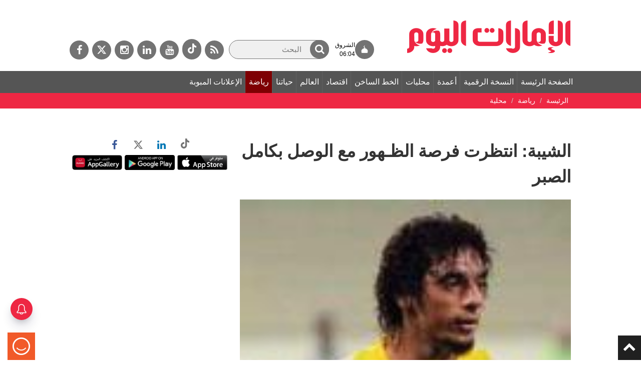

--- FILE ---
content_type: text/html; charset=utf-8
request_url: https://www.google.com/recaptcha/api2/aframe
body_size: 267
content:
<!DOCTYPE HTML><html><head><meta http-equiv="content-type" content="text/html; charset=UTF-8"></head><body><script nonce="R8PWLH0cbtaxJWoDI7TiHw">/** Anti-fraud and anti-abuse applications only. See google.com/recaptcha */ try{var clients={'sodar':'https://pagead2.googlesyndication.com/pagead/sodar?'};window.addEventListener("message",function(a){try{if(a.source===window.parent){var b=JSON.parse(a.data);var c=clients[b['id']];if(c){var d=document.createElement('img');d.src=c+b['params']+'&rc='+(localStorage.getItem("rc::a")?sessionStorage.getItem("rc::b"):"");window.document.body.appendChild(d);sessionStorage.setItem("rc::e",parseInt(sessionStorage.getItem("rc::e")||0)+1);localStorage.setItem("rc::h",'1766640823930');}}}catch(b){}});window.parent.postMessage("_grecaptcha_ready", "*");}catch(b){}</script></body></html>

--- FILE ---
content_type: text/css
request_url: https://www.emaratalyoum.com/res/css/eay/style-min.1740639600365.css
body_size: 23656
content:
@font-face{font-family:FontAwesome;src:url(fonts/fontawesome-webfont.eot?v=4.6.1);src:url(fonts/fontawesome-webfont.eot?#iefix&v=4.6.1) format("embedded-opentype"),url(fonts/fontawesome-webfont.woff2?v=4.6.2) format("woff2"),url(fonts/fontawesome-webfont.woff?v=4.6.1) format("woff"),url(fonts/fontawesome-webfont.ttf?v=4.6.1) format("truetype"),url(fonts/fontawesome-webfont.svg?v=4.6.1#fontawesomeregular) format("svg");font-weight:400;font-style:normal;font-display:swap}html{-webkit-text-size-adjust:none;overflow-y:scroll;overflow-x:hidden;font-family:sans-serif;-ms-text-size-adjust:100%;-webkit-text-size-adjust:100%;-webkit-tap-highlight-color:transparent;box-sizing:border-box;-ms-overflow-style:scrollbar}body{font-family:Tahoma,Geneva,sans-serif;font-size:18px;line-height:1.5;color:#333;margin:0;text-align:right;direction:rtl;margin:0}article,aside,details,figcaption,figure,footer,header,hgroup,main,menu,nav,section,summary{display:block}audio,canvas,progress,video{display:inline-block;vertical-align:baseline}audio:not([controls]){display:none;height:0}[hidden],template{display:none}a{background-color:transparent;text-decoration:none}a:active,a:hover{outline:0;text-decoration:none}abbr[title]{border-bottom:1px dotted}b,strong{font-weight:700}dfn{font-style:italic}h1{font-size:2em;margin:.67em 0}mark{background:#ff0;color:#000}small{font-size:80%}sub,sup{font-size:75%;line-height:0;position:relative;vertical-align:baseline}sup{top:-.5em}sub{bottom:-.25em}img{border:0}svg:not(:root){overflow:hidden}figure{margin:1em 40px}hr{-webkit-box-sizing:content-box;-moz-box-sizing:content-box;box-sizing:content-box;height:0}pre{overflow:auto}code,kbd,pre,samp{font-family:monospace,monospace;font-size:1em}button,input,optgroup,select,textarea{color:inherit;font:inherit;margin:0}button{overflow:visible}button,select{text-transform:none}button,html input[type=button],input[type=reset],input[type=submit]{-webkit-appearance:button;cursor:pointer}button[disabled],html input[disabled]{cursor:default}button::-moz-focus-inner,input::-moz-focus-inner{border:0;padding:0}input{line-height:normal}input[type=checkbox],input[type=radio]{-webkit-box-sizing:border-box;-moz-box-sizing:border-box;box-sizing:border-box;padding:0}input[type=number]::-webkit-inner-spin-button,input[type=number]::-webkit-outer-spin-button{height:auto}input[type=search]{-webkit-appearance:textfield;-webkit-box-sizing:content-box;-moz-box-sizing:content-box;box-sizing:content-box}input[type=search]::-webkit-search-cancel-button,input[type=search]::-webkit-search-decoration{-webkit-appearance:none}fieldset{border:1px solid silver;margin:0 2px;padding:.35em .625em .75em}legend{border:0;padding:0}textarea{overflow:auto}optgroup{font-weight:700}table{border-collapse:collapse;border-spacing:0}td,th{padding:0}*{-webkit-box-sizing:border-box;-moz-box-sizing:border-box;box-sizing:border-box}:after,:before{-webkit-box-sizing:border-box;-moz-box-sizing:border-box;box-sizing:border-box}button,input,select,textarea{font-family:inherit;font-size:inherit;line-height:inherit}a{color:#000;text-decoration:none}a:focus,a:hover{color:#333;text-decoration:none}a:focus{outline:5px auto -webkit-focus-ring-color;outline-offset:-2px}a:active,a:focus,a:hover{outline:0;text-decoration:underline}.no-display,label.no-display{display:none}a:focus{outline:2px dotted currentcolor;outline-offset:-2px}figure{margin:0}img{vertical-align:middle}[role=button]{cursor:pointer}#mainslider li.digital .text h2 a:before,.articledetailsshare:before,.fa,.mediagallery li .media a:before,.nav-tabs li.active a:after,.section.in-pictures li.photos .media a:before,.section.videos li.digital .media a:before,.section.videos li.videos .media a:before,.see-more a:after,.title a:before,.top-link a:after,body.article .articlemain .author-email li a:before,body.author .articles ul li .header .publish-date:after,body.author .author .details .social a:before,body.opinion .authersection.author .authertitle .social a:before{display:inline-block;font:normal normal normal 14px/1 FontAwesome;font-size:inherit;text-rendering:auto;-webkit-font-smoothing:antialiased;-moz-osx-font-smoothing:grayscale}.fa-search:before,.fa_search:before{content:"\f002"}.fa-menu-left:before{content:"\f104"}.fa-menu-right:before{content:"\f105"}.fa_menu:before{content:"\f0c9"}.fa_folder_open:before{content:"\f07c"}.fa_comment:before{content:"\f075"}.fa_minus-circle:before{content:"\f056"}.fa_star:before{content:"\f005"}.fa_star_o:before{content:"\f006"}.fa_arrow_right:before{content:"\f061"}.fa_tags:before{content:"\f02c"}.videoplay:before{content:"\f03d"}.play:before{content:"\f04b"}.arrowleft:before{content:"\f104"!important}.arrowright:before{content:"\f105"!important}.pdfview a.pdf:before{content:"\f1c1"}.crl-ajax-auth a.close:after{content:"\f00d"}.mobile_social:before{content:"\f1e0"}.fa_time:before{content:"\F017"}body.author .articles ul li .header .publish-date:after{content:"\f073"}.fa_picture:before{content:"\f03e"}.fa_video:before{content:"\f03d"}.fa_email:before,a.email:before,body.article .articlemain .author-email li a:before,i.email:before{content:"\f0e0"}.fa_user:before{content:"\f007"}.fa_close:before{content:"\f00d"}.fa_rss:before{content:"\f09e"}.fa_social:before{content:"\f1e0"}.fa_pin:before{content:"\f0d2"}.fa_whatsapp:before{content:"\f232"}.top-link a:after{content:"\f077"}.mediagallery .section.photos li .media a:before,.section.in-pictures li.photos .media a:before{content:"\f03e"}#mainslider li.digital .text h2 a:before,.mediagallery .section.videos li .media a:before,.section.videos li.digital .media a:before,.section.videos li.videos .media a:before{content:"\f03d"}.fa_fb:before{content:"\f09a"}.fa_tw:before,body.author .author .details .social a.twitter:before,body.opinion .authersection.author .authertitle .social a.twitter:before{content:"\f099"}.fa_go:before{content:"\f0d5"}.fa_yo:before{content:"\f167"}.fa_in:before{content:"\f0e1"}.fa_inst:before{content:"\f16d"}.searchicon:before{content:"\f002"}.socialshare:before{content:"\f1e0"}.fa_arrow:after{content:"\f077"}.fa_print:before{content:"\f02f"}.title a:before{content:"\f104";float:left;margin-right:10px;display:none}.container,.container-fluid{margin-right:auto;margin-left:auto;padding-left:0;padding-right:0}#navigation ul li.parent a:after,.brakingnewslabel h2 a:before,a.logo:before{content:""}.toprightholder a.navbar-toggle .fa_menu:before{content:"\f00d"}.toprightholder a.collapsed .fa_menu:before{content:"\f0c9"}.section li,.section ul{margin:0;padding:0;list-style:none}header#header{clear:both;margin-bottom:25px}header#header .container-fluid{position:relative;overflow:visible}header#header .row{margin-right:0;margin-left:0;position:relative}.headerright{position:absolute;top:0;z-index:8}.headerleft{position:relative;width:100%;z-index:2}.logo{padding:20px 0 0}.searchwrap a.advanced{display:none;position:absolute;top:0;left:0;line-height:1;background:#9d0a0e;padding:8px 0 12px;text-align:center;color:#fff;margin-left:6px;font-size:12px;min-width:70px}.searchwrap{float:left;display:block;position:relative}.searchwrap button#search_submit,.searchwrap input[type=text]{display:inline-block;position:absolute;top:0;right:0;outline:0}.searchwrap input[type=text]{border:none;color:#555;padding:7px 54px 7px 10px;background:#f0f0f0;z-index:3;cursor:pointer;font-size:15px;-webkit-border-radius:20px;-moz-border-radius:20px;border-radius:20px;width:275px;position:relative;border:1px solid #737373}.searchwrap input[type=text]:-webkit-autofill{background-color:#eaeaea!important}.searchwrap input[type=text]:focus:hover{background:#efefef}.searchwrap button#search_submit{height:37px;width:38px;max-width:38px;text-align:center;font-size:20px;line-height:1;color:#fff;float:right;border:none;z-index:4;cursor:pointer;background:#737373;transition:opacity .4s ease;padding:0!important;border-radius:200px}.prayertime{position:relative;width:88px;height:42px;font-size:12px;padding:0;font-weight:700;float:left;margin-right:15px}.prayertime ul{margin:2px 0 0;padding:0;list-style:none}.prayertime ul li{margin:0;padding:0}.toprightholder{position:relative;float:left;margin:40px 0 8px}.socialandtime{width:100%;clear:both;margin:30px 0 0;float:left}#social{float:left;display:block;text-align:left;margin-right:10px}#social a{padding:9px 0;font-size:20px;color:#fff;margin-left:2px;width:38px;-webkit-border-radius:200px;-moz-border-radius:200px;border-radius:200px}#social.socialdefault a{background:#737373;color:#fff}#social a{min-width:36px;text-align:center}#social.social_fixed{position:fixed;top:30%;left:0;z-index:12}#social.social_fixed a{display:block;margin:0;float:none;min-width:50px;padding:10px 0;box-sizing:border-box;-webkit-transition:all 250ms;-moz-transition:all 250ms;transition:all 250ms;color:#fff;-webkit-border-radius:0;-moz-border-radius:0;border-radius:0}#social.social_fixed a:hover{padding-left:20px}#social a.fa_fb{margin-left:0}#social a:hover{color:#fff}#social a.fa_fb:hover,#social.social_fixed a.fa_fb,.socialdefault a.fa_fb,button.fa_fb{background:#3b5998}#social a.fa_tw:hover,#social.social_fixed a.fa_tw,.socialdefault a.fa_tw,button.fa_tw{background:#55acee}#social a.fa_go:hover,#social.social_fixed a.fa_go,.socialdefault a.fa_go,button.fa_go{background:#dc4e41}#social a.fa_yo:hover,#social.social_fixed a.fa_yo,.socialdefault a.fa_yo,button.fa_yo{background:#d23628}#social a.fa_in:hover,#social.social_fixed a.fa_in,.socialdefault a.fa_in,button.fa_in{background:#0077b5}#social a.fa_inst:hover,#social.social_fixed a.fa_inst,.socialdefault a.fa_inst,button.fa_inst{background:#393939}#social a.fa_email:hover,#social.social_fixed a.fa_email,.socialdefault a.fa_email,button.fa_email{background:#8c8a8a}#social a.fa_rss:hover,#social.social_fixed a.fa_rss,.socialdefault a.fa_rss,button.fa_rss{background:#f29128}#social a.fa_pin:hover,#social.social_fixed a.fa_pin,.socialdefault a.fa_pin,button.fa_pin{background:#bd081c}#social a.fa_whatsapp:hover,#social.social_fixed a.fa_whatsapp .socialdefault a.fa_whatsapp,button.fa_whatsapp{background:#7ac143}.articledetails .socialsharing a.fa_fb{color:#3b5998}.articledetails .socialsharing a.fa_tw{color:#55acee}.articledetails .socialsharing a.fa_go{color:#dc4e41}.articledetails .socialsharing a.fa_yo{color:#d23628}.articledetails .socialsharing a.fa_in{color:#0077b5}.articledetails .socialsharing a.fa_inst{color:#393939}.articledetails .socialsharing a.fa_email{color:#8c8a8a}.articledetails .socialsharing a.fa_rss{color:#f29128}.articledetails .socialsharing a.fa_pin{color:#bd081c}.articledetails .socialsharing a.fa_whatsapp{color:#7ac143}#social.social_fixed a{color:#fff}.socialsharing .badge{margin:5px 10px 0;display:none;font-family:Verdana,Geneva,sans-serif;font-size:11px;padding:0;background:0 0}.logo,.push-down,a.logo img,a.logo:before{display:block}a.logo{display:block}a.logo img{float:right;height:inherit}.current-date{position:relative;float:left}.current-date .fa_time{padding:11px 0;font-size:20px;color:#858585;float:left;cursor:pointer;width:44px}.current-date .datewrap{padding:4px 0;display:block;position:absolute;top:8px;left:65px;width:260px;font-size:12px;text-align:left;font-weight:700}.current-date .datewrap:after{width:0;height:0;border-left:5px solid transparent;border-right:5px solid transparent;border-bottom:5px solid #232323;position:absolute;top:-5px;left:92px;display:none}.mobilesocials{display:none;float:left}.mobilesocials i{padding:6px;font-size:22px}#social a span,label.frmlabelnewsletter,span.hidespan{display:none}#header,#navigation,#navigation ul.menu{width:100%;float:right;position:relative}#navigation{border-bottom:0 solid #555;margin-top:0;background:#555}#navigation .container{padding:0}#navigation ul li{float:none}#navigation .sub-menu{position:static;top:0;clear:both;width:100%}#navigation ul ul.moremenu{width:100%;position:relative}#navigation .sub-menu li a{padding-right:30px;border-bottom:1px solid #d5d5d5!important}#navigation ul li.parent a:after{border-top:6px dashed;border-right:6px solid transparent;border-left:6px solid transparent;text-align:left;float:left;margin-top:11px;color:#fff}#navigation ul li a:active ul.sub-menu,#navigation ul li a:focus ul.sub-menu,#navigation ul li a:hover ul.sub-menu{display:block!important}.navbar-header a.navbar-toggle{padding:24px 0;left:-24px}#navigation ul{margin:0;padding:0;list-style:none}#navigation ul.menu{border-bottom:0 solid #3a3a3a}#navigation ul li{display:block;float:right;position:relative;vertical-align:middle}#navigation ul li a{padding:10px 6px 10px 7px;display:block;border-right:1px solid #616161;color:#fff!important;font-weight:400;font-size:16px}#navigation ul li:first-child a{border-right:0 solid #e8e7e7}#navigation ul li a:hover{color:#fff;text-decoration:none}#navigation ul li.dropdown a.dropdown-toggle{padding:12px 15px 0 16px;border-bottom:0 solid #ddd!important}#navigation ul ul.dropdown-menu{-webkit-border-radius:0;-moz-border-radius:0;border-radius:0;border:none;min-width:200px}#navigation ul li.dropdown a:hover{background:0 0;color:#333}#navigation ul ul.dropdown-menu a{border-bottom:1px solid #ddd}#navigation ul ul.dropdown-menu li{display:block;float:none;text-align:right}#navigation ul ul.dropdown-menu li:first-child a{padding-right:21.2px}#navigation ul li.parent a:after{display:none;width:0;height:0;margin-right:8px;vertical-align:middle;border-top:4px dashed;border-right:4px solid transparent;border-left:4px solid transparent}#navigation ul li.parent ul.sub-menu a:after,.menuoverlay,.sub-menu,.submenu{display:none}#navigation li.digital a:hover,#navigation li.digital.active a,#navigation li.digital.active ul.sub-menu a:hover,#navigation li.digital:hover a.parentmenu{background:#9d0a0e;color:#fff}#navigation .parent{position:relative}#navigation .sub-menu .dropdown-menu{top:0;left:100%;margin-top:-1px}body.one-world #main-column .section h1 a:after,body.one-world #main-column .section h2 a:after,body.one-world #main-column .title a:after,body.one-world #main-column .title span:after{background:#087890;color:#fff}body.opinions #main-column .section h1 a:after,body.opinions #main-column .section h2 a:after,body.opinions #main-column .title a:after,body.opinions #main-column .title span:after{background:#0073b1;color:#fff}.opinions .section.opinion .text p{min-height:60px}body.economy #main-column .section h1 a:after,body.economy #main-column .section h2 a:after,body.economy #main-column .title a:after,body.economy #main-column .title span:after{background:#0089cf;color:#fff}body.sports #main-column .section h1 a:after,body.sports #main-column .section h2 a:after,body.sports #main-column .title a:after,body.sports #main-column .title span:after{background:#007831;color:#fff}body.five-senses #main-column .section h1 a:after,body.five-senses #main-column .section h2 a:after,body.five-senses #main-column .title a:after,body.five-senses #main-column .title span:after{background:#8f499c;color:#fff}body.books #main-column .section h1 a:after,body.books #main-column .section h2 a:after,body.books #main-column .title a:after,body.books #main-column .title span:after{background:#751551;color:#fff}body.knowledge #main-column .section h1 a:after,body.knowledge #main-column .section h2 a:after,body.knowledge #main-column .title a:after,body.knowledge #main-column .title span:after{background:#0073b1;color:#fff}body.health #main-column .section h1 a:after,body.health #main-column .section h2 a:after,body.health #main-column .title a:after,body.health #main-column .title span:after{background:#8cc63e;color:#fff}.menuoverlay{position:fixed;top:0;background:rgba(0,0,0,.7);width:100%;height:100%;z-index:21}#navigation .sub-menu{position:absolute;width:100%;top:42px;z-index:10;right:0;background:#fff;min-width:175px;-webkit-box-shadow:0 2px 6px 0 rgba(0,0,0,.75);-moz-box-shadow:0 2px 6px 0 rgba(0,0,0,.75);box-shadow:0 2px 6px 0 rgba(0,0,0,.75)}#navigation ul li:hover ul.sub-menu{-webkit-transform:perspective(400) rotate3d(0,0,0,0)}#navigation li.active ul.sub-menu a{background:inherit;color:inherit}#navigation li.active ul.sub-menu a:hover{background:#252525;color:#fff!important}#navigation ul li.active a{background:#7e0003;color:#fff!important}#navigation .sub-menu li{float:none}#navigation ul.sub-menu li a{padding:8px 15px;border-left:0 solid #fff;border-right:0 solid #fff;font-size:16px}#navigation .sub-menu li a{border-bottom:1px solid #d8d8d8}#navigation .sub-menu li:last-child a{border-bottom:0 solid #fff}#navigation ul .dropdown-menu{right:0;left:inherit}#navigation ul ul.moremenu{right:inherit;left:-1px;min-width:180px;margin-top:7px}#navigation ul li ul.moremenu a,#navigation ul ul.moremenu li:first-child a{display:block;padding:5px 10px}#navigation ul li ul.moremenu a:hover{background:#b4b4b4;color:#fff}#navigation ul li .sub-menu li.entry{position:relative}#navigation ul li .sub-menu .sub-menu{top:0;right:100%;margin-top:-1px;min-width:100px}#navigation ul li ul#dropmainmenu a,#navigation ul li ul.sub-menu a{color:#252525!important}#navigation ul li ul#dropmainmenu a:hover,#navigation ul li ul.sub-menu a:hover{color:#fff!important}#navigation ul li a:hover{background:#252525}#dropmainmenu{margin-top:4px}#navigation.fixed_navigation{position:fixed;width:100%;z-index:22;top:0;margin:0;right:0}#navigation.fixed_navigation .container{background:#9d0a0e}#navigation ul li a:hover{color:#fff!important}#navigation ul li a:hover .sub-menu .sub-menu,#navigation ul li:hover .sub-menu .sub-menu{display:none!important}#navigation ul li .sub-menu li.parent:hover .sub-menu{display:block!important}#brakingnews a{color:#393939}#brakingnews .slick-slide img{width:90px;height:56px}#brakingnews .slick-list{margin:0 15px}.brakingnews{margin:0;width:100%;float:right;background:#ee2743;border:0 solid #f1f0ea;position:relative;clear:both}.brakingnewsholder{background:#ee2743;clear:both}.brakingnewslabel{width:100%;float:right;margin:0 auto;clear:both;text-align:right;display:none}.brakingnewslabel h2{margin:0;font-weight:400;padding:0}.brakingnewslabel h2,.brakingnewslabel h2 a{padding:10px 15px 0 0;display:block;color:#fff;font-size:22px}.brakingnews .brakingnewswrap{max-width:1014px;float:right;display:block;padding:0;overflow:hidden}#brakingnews{list-style-type:none;padding:0}#brakingnews .slick-slide img{float:right;margin:0 0 0 10px;max-height:52px;display:block;max-width:90px;min-width:90px}#brakingnews .slick-slide{padding:15px 30px;overflow:auto;margin:0}#brakingnews .slick-slide a{border:0 solid #ebebeb;display:block;color:#fff}#brakingnews .slick-slide h3{margin:0;font-size:18px;font-weight:400}#brakingnews .slick-slide .time{margin-top:0;font-size:12px;color:#757575;padding:0 10px;display:none}#brakingnews .slick-slide .fa_time:before{margin-left:5px;float:right}#brakingnews a.slick-prev{right:0;color:#fff}#brakingnews .slick-next{left:0}#brakingnews a.slick-next,#brakingnews a.slick-prev{padding:0 5px;top:0;color:#fff;background:#ee2743;font-weight:700;max-height:55px}#brakingnews a.slick-next:before,#brakingnews a.slick-prev:before{padding:30px 0;display:block;font-size:40px}.bannerwrap{clear:both;width:100%;float:right;margin:20px 0;text-align:center;position:relative;z-index:0}.bannerwrap a{display:block}.logger,.logger img{width:0;height:0}#happiness-meter{position:fixed;bottom:0;left:15px;background-color:#f15a29;padding:10px}.articledetails .leatherboard img{width:100%}img{width:100%}h1,h2,h3,h4,h5,h6{font-weight:400}h2.title{margin:0 10px;clear:both;display:block;overflow:hidden;margin-bottom:20px;font-weight:700;position:relative;background:#f6f6f6;padding:3px 0 5px}body.section-page h2.title{width:100%}h2.title a,h2.title span{display:block;position:relative;float:right;padding:0 60px 0 20px;color:#000;font-size:28px;font-weight:700;margin-bottom:0}h2.title:before{content:"";display:block;background:#3c3c3c;height:2px;width:96%;position:absolute;bottom:14px;right:0;display:none}h2.title:after{content:"";display:block;background:url(../../img/eay/eay_heading_arrow.jpg) center right no-repeat;height:50px;width:47px;position:absolute;top:0;right:0}.elections h2.title:after{background:url(../../img/eay/election_2019_eay.png) center right no-repeat}.dubaipolice2018 h2.title:after{background:url(../../img/eay/dubaipolice2018_heading_arrow.jpg) center right no-repeat}.section .text{clear:both}.follow-google{-webkit-border-radius:5px;-moz-border-radius:5px;border-radius:5px;border:1px solid #ddd;padding:10px;display:flex;align-items:center;justify-content:center}.follow-google a{color:#a21d21;margin:0 5px}.section .text h3{font-size:20px;padding:25px 0;margin:0;display:block;font-weight:400}.numberlist ul li h3{font-size:20px}.section .text h2{font-size:20px}.section .text p{display:none}.grid ul,.numberlist ul{clear:both}figure.media a{display:block}.mpuholder{position:absolute!important;top:0;left:10px;width:320px;background:#fff}.mpuholder .sidebarad{margin-bottom:20px;text-align:center}.mpuholder .banner.sidebarad_expend{position:absolute;top:0;z-index:9;width:100%;background:#fff;text-align:left}.mpuholder .html-snippet{position:relative;z-index:5}.flashholder{position:relative}.travelbanner{margin:40px 0}.flashnews ul li.first-child .text h2{font-size:34px;font-weight:700;margin:20px 0;padding:0}.flashnews ul li.first-child .text p{display:block}.numberlist ul{list-style-type:none;margin:0;padding:0;counter-reset:my-badass-counter}.numberlist ul li:before{content:counter(my-badass-counter);counter-increment:my-badass-counter;top:0;width:30px;text-align:center;padding:0;display:block;float:right;color:#fff;font-size:20px;line-height:1.2;padding:4px 0;background:#929292;margin-top:10px}.numberlist ul li article{width:86%;display:block;float:left}.numberlist ul li{margin-bottom:25px}.numberlist ul li h3{margin:0;padding:0}.gridblock ul li article{padding:10px;background:#f1f1f1;margin-bottom:25px;min-height:130px}.opinions ul{background:#f2f2f2;margin-bottom:25px;padding:20px 0 0}.opinions ul li{margin-bottom:25px}.opinions ul li article{background:#fff;padding:0;clear:both;width:100%;float:right}body.opinion .opinions ul{background:0 0;padding:0}body.opinion .opinions ul li .text h3{margin-top:0}body.opinion.section-page .opinions ul li article{margin-bottom:25px;padding-bottom:25px;border-bottom:1px solid #e3e2d7}.opinions ul li .text h3{margin:0;padding:0}.opinions ul li .text p{padding-bottom:0;margin-bottom:0;display:block}.opinions ul li .text{float:left}.videogallery .media a{position:relative}.videogallery .media a:after{content:"";width:100%;height:100%;background:url(../../img/eay/videoplay_icon.png) no-repeat center center;position:absolute;top:0;left:0;background-size:55px}.photogallery .media a{position:relative}.photogallery .media a:after{content:"";width:100%;height:100%;background:url(../../img/eay/photogallery_icon.png) no-repeat center center;position:absolute;top:0;left:0;background-size:45px}body.home-page .sports h2.title:after{background:url(../../img/eay/eay_heading_arrow_sports.jpg) center right no-repeat}body.home-page .policy h2.title:after{background:url(../../img/eay/eay_heading_arrow_policy.jpg) center right no-repeat}body.home-page .ourlife h2.title:after{background:url(../../img/eay/eay_heading_arrow_ourlife.jpg) center right no-repeat}body.home-page .economic h2.title:after{background:url(../../img/eay/eay_heading_arrow_economic.jpg) center right no-repeat}body.home-page .worldsubmitgov h2.title:after{background:url(../../img/eay/world_submit_gov.jpg) center right no-repeat}.opinions ul li .media,.teaser-first ul li .media{float:right;clear:none}.opinions ul li .text,.teaser-first ul li .text{float:left;clear:none;-webkit-box-flex:0;-ms-flex:0 0 70%;flex:0 0 70%;max-width:70%;width:70%}.opinions ul li .media,.teaser-first ul li .media{-webkit-box-flex:0;-ms-flex:0 0 26%;flex:0 0 26%;max-width:26%;width:26%}.section.teaser-first .text h3{padding:0}.teaser-first ul li{margin-bottom:25px;padding-bottom:25px;clear:both;float:right;width:100%;border-bottom:1px solid #e3e2d7}.teaser-first ul li:last-child{padding-bottom:0;border-bottom:0 solid #e3e2d7}.teaser-first ul li article{width:100%}body.section-page .twocolumnsctky #mainarea .sectionlist.teaser-first ul li{margin-bottom:0;padding-bottom:0;border-bottom:0 solid #e3e2d7}.teaser-first ul li.first-child .text{-webkit-box-flex:0;-ms-flex:0 0 100%;flex:0 0 100%;max-width:100%;float:none;clear:both;width:100%}.teaser-first ul li.first-child .text h3{padding-top:25px}.teaser-first ul li.first-child .media{-webkit-box-flex:0;-ms-flex:0 0 26%;flex:0 0 100%;max-width:100%;float:none;width:100%}.see-more{position:relative;float:right;display:block;clear:both;width:99%;margin-bottom:25px}.see-more a{padding:2px 12px 2px 40px;display:block;float:left;font-weight:700;background:#b62d2f url(../../img/eay/readmore.png) 7px 50% no-repeat;-webkit-border-radius:5px;-moz-border-radius:5px;border-radius:5px;font-size:15px;color:#fff}.see-more a:hover{background-color:#393939}footer{width:100%;text-align:center}.footerlinks{background:#f2f2f2;padding:20px 0!important;border-top:2px solid #888;border-bottom:2px solid #888;clear:both;text-align:center}.links{clear:both}.links li{display:inline-block}.links li a{padding:30px 10px;display:block}.footerlinks ul li{display:inline-block}.footerlinks ul li a{font-weight:700;padding:10px 20px;display:block;color:#4f4f4f}.footerlinks h2{font-size:18px;margin:0}#footer li,#footer ul{margin:0;padding:0;list-style:none}#footer img{width:inherit}.allpresssector span,.footerwrap1 span{display:inline-block}.allpresssector,.footerwrap1{padding:20px 0;clear:both;display:block}.footerwrap1 .printsector,.printsector{padding:20px 0;clear:both;display:block}#footer .printsector img{max-width:50px}.copyright{text-align:center;padding:0 0 10px}.allpresssector span,.footerwrap1 span{margin-left:10px;padding-left:10px;}.allpresssector span.emirates_logo,.footerwrap1 span.emirates_logo{margin-left:0;padding-left:0;border-left:0 solid #d7cfc6}.allpresssector a,.footerwrap1 a{display:block}.allpresssector img,.footerwrap1 img{max-width:100px}.allpresssector .eay_logo img,.footerwrap1 .eay_logo img{max-width:124px}.allpresssector .emirates_logo img,.footerwrap1 .emirates_logo img,.footerwrap1 .printsector span:last-child img{max-width:55px}.footerwrap1 .printsector span:last-child{border-left:0 solid #d7cfc6}.toplink{position:fixed;bottom:0;right:0;display:none;z-index:20;height:45px}.toplink a,.toplink.toplink_active{display:block}.toplink a{position:absolute;width:46px;font-size:26px;color:#fff;right:0;bottom:0;background:#202020;padding:3px 0 7px;text-align:center}.cS-hidden{display:none}.slick-list,.slick-slider{padding:0;position:relative;display:block}body.digital .digitalherosection,body.infographics .interactives.infographicssection-expend{max-height:606px;overflow:hidden;position:relative}body.digital .digitalherosection-expend,body.infographics .interactives.infographicssection-no-expend{max-height:none!important;overflow:visible}.slick-dots li,.slick-dots li button{width:20px;cursor:pointer;height:20px}.slick-slider{clear:both;margin:0;box-sizing:border-box;-webkit-user-select:none;-moz-user-select:none;-ms-user-select:none;user-select:none;-webkit-touch-callout:none;-khtml-user-select:none;-ms-touch-action:pan-y;touch-action:pan-y}.slick-list:focus{outline:0}.slick-list.dragging{cursor:pointer;cursor:hand}.slick-slider .slick-list,.slick-slider .slick-track{-webkit-transform:translate3d(0,0,0);-moz-transform:translate3d(0,0,0);-ms-transform:translate3d(0,0,0);-o-transform:translate3d(0,0,0);transform:translate3d(0,0,0)}.slick-track{position:relative;top:0;left:0;display:block}.slick-track:after,.slick-track:before{display:table;content:''}.slick-track:after{clear:both}.slick-slide{display:none;float:left;height:100%;min-height:1px}[dir=rtl] .slick-slide{float:right}.slick-slide img{display:block}.slick-slide.slick-loading img{display:none}.slick-slide.dragging img{pointer-events:none}.slick-initialized .slick-slide{display:block}.slick-vertical .slick-slide{display:block;height:auto;border:1px solid transparent}.slick-arrow.slick-hidden{display:none}.slick-dots,.slick-next,.slick-prev{position:absolute;display:block;padding:0}.slick-next,.slick-prev{top:50%;line-height:0;font-size:30px;cursor:pointer;border:none;outline:0;z-index:7!important}.slick-prev{left:-25px}[dir=rtl] .slick-prev{right:-10px;left:auto}.slick-next{right:-25px}[dir=rtl] .slick-next{right:auto;left:-10px}[dir=rtl] #brakingnews .slick-next{left:0}.slick-dotted.slick-slider{margin-bottom:30px}#banner .slick-dotted.slick-slider{margin-bottom:0}.slick-dots{top:5px;right:15px;margin:0;list-style:none;text-align:right}.slick-dots li{position:relative;display:inline-block;margin:0 2px;padding:0}.slick-dots li button{font-size:0;line-height:0;display:block;padding:0;color:#fff;border:0;outline:0;background:0 0}.slick-dots li button:focus,.slick-dots li button:hover{outline:0}.slick-dots li button:before{font-size:35px;line-height:20px;position:absolute;top:0;left:0;width:20px;height:20px;content:'•';text-align:center;color:#fff;-webkit-font-smoothing:antialiased;-moz-osx-font-smoothing:grayscale}#mainslider .slick-slide img,.articledetails .content .media.author img{width:100%}.slick-dots li.slick-active button:before{opacity:1;color:#9d0a0e}[dir=rtl] #albayantv .slick-prev,[dir=rtl] #cartoon .slick-prev,[dir=rtl] #mainslider .slick-prev{right:10px;z-index:12;color:#fff;font-size:45px}[dir=rtl] #albayantv .slick-next,[dir=rtl] #cartoon .slick-next,[dir=rtl] #mainslider .slick-next{left:10px;z-index:12;color:#fff;font-size:45px}.slick-slide,.slick-slide:focus{outline:0}[dir=rtl] #slidebox .slick-prev,[dir=rtl] .editors .slick-prev,[dir=rtl] .editors-space .slick-prev{left:40px;right:inherit;top:-45px;z-index:12;font-size:35px}[dir=rtl] #slidebox .slick-next,[dir=rtl] .editors .slick-next,[dir=rtl] .editors-space .slick-next{left:10px;top:-45px;z-index:12;font-size:35px}[dir=rtl] #slidebox .slick-next,[dir=rtl] #slidebox .slick-prev{font-size:26px;top:-32%}a.slick-disabled{color:#ddd!important;cursor:default!important}.slick-slider{-webkit-tap-highlight-color:transparent}.adbanner{clear:both}.tab-content>.tab-pane.active{display:block}.mediagallery .tab-content>.tab-pane.active,.mostread .tab-content>.tab-pane.active,.topmanagement .tab-content>.tab-pane.active{display:block;height:auto!important}.slick-slider{background:url(../../img/loader.gif) center center no-repeat}.slick-slider .slick-list{opacity:0;position:absolute}.slick-slider.slick-initialized{background:0 0}.slick-slider.slick-initialized .slick-list{opacity:1;position:relative;transition:opacity .2s ease-in}.slick-slide{margin:0 15px}.slick-list{overflow:hidden;margin:0 -15px}.dmedia{position:relative}#articlegallery .slick-dots{width:100%;text-align:center;right:inherit;top:inherit;bottom:0;position:relative}#articlegallery .slick-dotted.slick-slider{margin-bottom:12px}#articlegallery .slick-dots li button:before{color:#242424}#articlegallery .slick-dots li.slick-active button:before{color:#f05829}#articlegallery .arrowright:before{background:rgba(0,0,0,.7);padding:0 2px 4px 7px;border-radius:40px 0 0 40px}#articlegallery .arrowleft:before{background:rgba(0,0,0,.7);padding:0 7px 4px 2px;border-radius:0 40px 40px 0}#articlegallery .slick-prev{color:#fff;right:0}#articlegallery .slick-next{color:#fff;left:0}#articlegallery .slick-next,#articlegallery .slick-prev{font-size:48px}#articlegallery .text{position:absolute;bottom:0;background:rgba(0,0,0,.7);width:100%}#articlegallery .text h3{padding:10px;margin:0}#articlegallery .text h3 a{color:#fff}#articlegallery .slick-slide img{display:inline-block;max-height:400px;width:auto}.twocolgallery #articlegallery .slick-slide img{max-width:661px}.fullgallery #articlegallery .slick-slide img{max-height:inherit;max-width:1021px}body.opinion.article #parsely-related{display:none}.totalcountholder{position:absolute;bottom:-30px}.totalcountholder .slidercounter{float:right}.totalcountholder #totalcount{float:right}.slick-dots{position:absolute;top:5px;display:block;right:15px;padding:0;margin:0;text-align:right}.slick-dots li{position:relative;display:inline-block;margin:0 2px;padding:0}.slick-dots li button{font-size:0;line-height:0;display:block;padding:0;color:transparent;border:0;outline:0;background:0 0}.slick-dots li button:focus,.slick-dots li button:hover{outline:0}.slick-dots li button:focus:before,.slick-dots li button:hover:before{opacity:1}.slick-dots li button:before{font-size:35px;line-height:20px;position:absolute;top:0;left:0;width:20px;height:20px;content:'•';text-align:center;opacity:.8;color:#fff;-webkit-font-smoothing:antialiased;-moz-osx-font-smoothing:grayscale}.slick-dots li.slick-active button:before{opacity:1;color:#f05829}.open>.dropdown-menu{animation-name:slidenavAnimation;animation-duration:.2s;animation-iteration-count:1;animation-timing-function:ease;animation-fill-mode:forwards;-webkit-animation-name:slidenavAnimation;-webkit-animation-duration:.2s;-webkit-animation-iteration-count:1;-webkit-animation-timing-function:ease;-webkit-animation-fill-mode:forwards;-moz-animation-name:slidenavAnimation;-moz-animation-duration:.2s;-moz-animation-iteration-count:1;-moz-animation-timing-function:ease;-moz-animation-fill-mode:forwards}@keyframes slidenavAnimation{from{opacity:0}to{opacity:1}}@-webkit-keyframes slidenavAnimation{from{opacity:0}to{opacity:1}}fieldset{padding:0;margin:0;border:0;min-width:0}legend{display:block;width:100%;padding:0;margin-bottom:20px;font-size:21px;line-height:inherit;color:#333;border:0;border-bottom:1px solid #e5e5e5}label{display:inline-block;max-width:100%;margin-bottom:5px;font-weight:700}input[type=search]{-webkit-box-sizing:border-box;-moz-box-sizing:border-box;box-sizing:border-box}input[type=checkbox],input[type=radio]{margin:4px 0 0;line-height:normal}input[type=file]{display:block}input[type=range]{display:block;width:100%}select[multiple],select[size]{height:auto}input[type=checkbox]:focus,input[type=file]:focus,input[type=radio]:focus{outline:5px auto -webkit-focus-ring-color;outline-offset:-2px}output{display:block;padding-top:7px;font-size:14px;line-height:1.42857143;color:#555}.form-control{display:block;width:100%;height:34px;padding:6px 12px;font-size:14px;line-height:1.42857143;color:#555;background-color:#fff;background-image:none;border:1px solid #ccc;border-radius:4px;-webkit-box-shadow:inset 0 1px 1px rgba(0,0,0,.075);box-shadow:inset 0 1px 1px rgba(0,0,0,.075);-webkit-transition:border-color ease-in-out .15s,-webkit-box-shadow ease-in-out .15s;-o-transition:border-color ease-in-out .15s,box-shadow ease-in-out .15s;transition:border-color ease-in-out .15s,box-shadow ease-in-out .15s}.form-control:focus{border-color:#66afe9;outline:0;-webkit-box-shadow:inset 0 1px 1px rgba(0,0,0,.075),0 0 8px rgba(102,175,233,.6);box-shadow:inset 0 1px 1px rgba(0,0,0,.075),0 0 8px rgba(102,175,233,.6)}.form-control::-moz-placeholder{color:#999;opacity:1}.form-control:-ms-input-placeholder{color:#999}.form-control::-webkit-input-placeholder{color:#999}.form-control::-ms-expand{border:0;background-color:transparent}.form-control[disabled],.form-control[readonly],fieldset[disabled] .form-control{background-color:#eee;opacity:1}.form-control[disabled],fieldset[disabled] .form-control{cursor:not-allowed}textarea.form-control{height:auto}input[type=search]{-webkit-appearance:none}@media screen and (-webkit-min-device-pixel-ratio:0){input[type=date].form-control,input[type=datetime-local].form-control,input[type=month].form-control,input[type=time].form-control{line-height:34px}.input-group-sm input[type=date],.input-group-sm input[type=datetime-local],.input-group-sm input[type=month],.input-group-sm input[type=time],input[type=date].input-sm,input[type=datetime-local].input-sm,input[type=month].input-sm,input[type=time].input-sm{line-height:30px}.input-group-lg input[type=date],.input-group-lg input[type=datetime-local],.input-group-lg input[type=month],.input-group-lg input[type=time],input[type=date].input-lg,input[type=datetime-local].input-lg,input[type=month].input-lg,input[type=time].input-lg{line-height:46px}}.form-group{margin-bottom:15px}.checkbox,.radio{position:relative;display:block;margin-top:10px;margin-bottom:10px}.checkbox label,.radio label{min-height:20px;padding-left:20px;margin-bottom:0;font-weight:400;cursor:pointer}.checkbox input[type=checkbox],.checkbox-inline input[type=checkbox],.radio input[type=radio],.radio-inline input[type=radio]{position:absolute;margin-left:-20px}.checkbox+.checkbox,.radio+.radio{margin-top:-5px}.checkbox-inline,.radio-inline{position:relative;display:inline-block;padding-left:20px;margin-bottom:0;vertical-align:middle;font-weight:400;cursor:pointer}.checkbox-inline+.checkbox-inline,.radio-inline+.radio-inline{margin-top:0;margin-left:10px}fieldset[disabled] input[type=checkbox],fieldset[disabled] input[type=radio],input[type=checkbox].disabled,input[type=checkbox][disabled],input[type=radio].disabled,input[type=radio][disabled]{cursor:not-allowed}.checkbox-inline.disabled,.radio-inline.disabled,fieldset[disabled] .checkbox-inline,fieldset[disabled] .radio-inline{cursor:not-allowed}.checkbox.disabled label,.radio.disabled label,fieldset[disabled] .checkbox label,fieldset[disabled] .radio label{cursor:not-allowed}.form-control-static{padding-top:7px;padding-bottom:7px;margin-bottom:0;min-height:34px}.form-control-static.input-lg,.form-control-static.input-sm{padding-left:0;padding-right:0}.input-sm{height:30px;padding:5px 10px;font-size:12px;line-height:1.5;border-radius:3px}select.input-sm{height:30px;line-height:30px}select[multiple].input-sm,textarea.input-sm{height:auto}.form-group-sm .form-control{height:30px;padding:5px 10px;font-size:12px;line-height:1.5;border-radius:3px}.form-group-sm select.form-control{height:30px;line-height:30px}.form-group-sm select[multiple].form-control,.form-group-sm textarea.form-control{height:auto}.form-group-sm .form-control-static{height:30px;min-height:32px;padding:6px 10px;font-size:12px;line-height:1.5}.input-lg{height:46px;padding:10px 16px;font-size:18px;line-height:1.3333333;border-radius:6px}select.input-lg{height:46px;line-height:46px}select[multiple].input-lg,textarea.input-lg{height:auto}.form-group-lg .form-control{height:46px;padding:10px 16px;font-size:18px;line-height:1.3333333;border-radius:6px}.form-group-lg select.form-control{height:46px;line-height:46px}.form-group-lg select[multiple].form-control,.form-group-lg textarea.form-control{height:auto}.form-group-lg .form-control-static{height:46px;min-height:38px;padding:11px 16px;font-size:18px;line-height:1.3333333}.has-feedback{position:relative}.has-feedback .form-control{padding-right:42.5px}.form-control-feedback{position:absolute;top:0;right:0;z-index:2;display:block;width:34px;height:34px;line-height:34px;text-align:center;pointer-events:none}.form-group-lg .form-control+.form-control-feedback,.input-group-lg+.form-control-feedback,.input-lg+.form-control-feedback{width:46px;height:46px;line-height:46px}.form-group-sm .form-control+.form-control-feedback,.input-group-sm+.form-control-feedback,.input-sm+.form-control-feedback{width:30px;height:30px;line-height:30px}.has-success .checkbox,.has-success .checkbox-inline,.has-success .control-label,.has-success .help-block,.has-success .radio,.has-success .radio-inline,.has-success.checkbox label,.has-success.checkbox-inline label,.has-success.radio label,.has-success.radio-inline label{color:#3c763d}.has-success .form-control{border-color:#3c763d;-webkit-box-shadow:inset 0 1px 1px rgba(0,0,0,.075);box-shadow:inset 0 1px 1px rgba(0,0,0,.075)}.has-success .form-control:focus{border-color:#2b542c;-webkit-box-shadow:inset 0 1px 1px rgba(0,0,0,.075),0 0 6px #67b168;box-shadow:inset 0 1px 1px rgba(0,0,0,.075),0 0 6px #67b168}.has-success .input-group-addon{color:#3c763d;border-color:#3c763d;background-color:#dff0d8}.has-success .form-control-feedback{color:#3c763d}.has-warning .checkbox,.has-warning .checkbox-inline,.has-warning .control-label,.has-warning .help-block,.has-warning .radio,.has-warning .radio-inline,.has-warning.checkbox label,.has-warning.checkbox-inline label,.has-warning.radio label,.has-warning.radio-inline label{color:#8a6d3b}.has-warning .form-control{border-color:#8a6d3b;-webkit-box-shadow:inset 0 1px 1px rgba(0,0,0,.075);box-shadow:inset 0 1px 1px rgba(0,0,0,.075)}.has-warning .form-control:focus{border-color:#66512c;-webkit-box-shadow:inset 0 1px 1px rgba(0,0,0,.075),0 0 6px #c0a16b;box-shadow:inset 0 1px 1px rgba(0,0,0,.075),0 0 6px #c0a16b}.has-warning .input-group-addon{color:#8a6d3b;border-color:#8a6d3b;background-color:#fcf8e3}.has-warning .form-control-feedback{color:#8a6d3b}.has-error .checkbox,.has-error .checkbox-inline,.has-error .control-label,.has-error .help-block,.has-error .radio,.has-error .radio-inline,.has-error.checkbox label,.has-error.checkbox-inline label,.has-error.radio label,.has-error.radio-inline label{color:#a94442}.has-error .form-control{border-color:#a94442;-webkit-box-shadow:inset 0 1px 1px rgba(0,0,0,.075);box-shadow:inset 0 1px 1px rgba(0,0,0,.075)}.has-error .form-control:focus{border-color:#843534;-webkit-box-shadow:inset 0 1px 1px rgba(0,0,0,.075),0 0 6px #ce8483;box-shadow:inset 0 1px 1px rgba(0,0,0,.075),0 0 6px #ce8483}.has-error .input-group-addon{color:#a94442;border-color:#a94442;background-color:#f2dede}.has-error .form-control-feedback{color:#a94442}.has-feedback label~.form-control-feedback{top:25px}.has-feedback label.sr-only~.form-control-feedback{top:0}.help-block{display:block;margin-top:5px;margin-bottom:10px;color:#737373}.fade-in{animation-name:fadeIn;animation-duration:1.3s;animation-timing-function:cubic-bezier(0,0,.4,1);animation-fill-mode:forwards}@keyframes fadeIn{from{opacity:0}to{opacity:1}}.grid ul li.no-image .media.no-image img{visibility:hidden}.grid ul li.no-image .media.no-image{background:#e4e5e0 url(../../img/eay/eay_svg_logo.svg) no-repeat center center}@media (min-width:768px){.form-inline .form-group{display:inline-block;margin-bottom:0;vertical-align:middle}.form-inline .form-control{display:inline-block;width:auto;vertical-align:middle}.form-inline .form-control-static{display:inline-block}.form-inline .input-group{display:inline-table;vertical-align:middle}.form-inline .input-group .form-control,.form-inline .input-group .input-group-addon,.form-inline .input-group .input-group-btn{width:auto}.form-inline .input-group>.form-control{width:100%}.form-inline .control-label{margin-bottom:0;vertical-align:middle}.form-inline .checkbox,.form-inline .radio{display:inline-block;margin-top:0;margin-bottom:0;vertical-align:middle}.form-inline .checkbox label,.form-inline .radio label{padding-left:0}.form-inline .checkbox input[type=checkbox],.form-inline .radio input[type=radio]{position:relative;margin-left:0}.form-inline .has-feedback .form-control-feedback{top:0}}.form-horizontal .checkbox,.form-horizontal .checkbox-inline,.form-horizontal .radio,.form-horizontal .radio-inline{margin-top:0;margin-bottom:0;padding-top:7px}.form-horizontal .checkbox,.form-horizontal .radio{min-height:27px}.form-horizontal .form-group{margin-left:-12px;margin-right:-13px}@media (min-width:768px){.form-horizontal .control-label{text-align:right;margin-bottom:0;padding-top:7px}}.form-horizontal .has-feedback .form-control-feedback{right:12px}@media (min-width:768px){.form-horizontal .form-group-lg .control-label{padding-top:11px;font-size:18px}}@media (min-width:768px){.form-horizontal .form-group-sm .control-label{padding-top:6px;font-size:12px}}.btn{display:inline-block;margin-bottom:0;font-weight:400;text-align:center;vertical-align:middle;-ms-touch-action:manipulation;touch-action:manipulation;cursor:pointer;background-image:none;border:1px solid transparent;white-space:nowrap;padding:6px 12px;font-size:14px;line-height:1.42857143;border-radius:4px;-webkit-user-select:none;-moz-user-select:none;-ms-user-select:none;user-select:none}.btn.active.focus,.btn.active:focus,.btn.focus,.btn:active.focus,.btn:active:focus,.btn:focus{outline:5px auto -webkit-focus-ring-color;outline-offset:-2px}.btn.focus,.btn:focus,.btn:hover{color:#333;text-decoration:none}.btn.active,.btn:active{outline:0;background-image:none;-webkit-box-shadow:inset 0 3px 5px rgba(0,0,0,.125);box-shadow:inset 0 3px 5px rgba(0,0,0,.125)}.btn.disabled,.btn[disabled],fieldset[disabled] .btn{cursor:not-allowed;opacity:.65;-webkit-box-shadow:none;box-shadow:none}a.btn.disabled,fieldset[disabled] a.btn{pointer-events:none}.btn-default{color:#333;background-color:#fff;border-color:#ccc}.btn-default.focus,.btn-default:focus{color:#333;background-color:#e6e6e6;border-color:#8c8c8c}.btn-default:hover{color:#333;background-color:#e6e6e6;border-color:#adadad}.btn-default.active,.btn-default:active,.open>.dropdown-toggle.btn-default{color:#333;background-color:#e6e6e6;border-color:#adadad}.btn-default.active.focus,.btn-default.active:focus,.btn-default.active:hover,.btn-default:active.focus,.btn-default:active:focus,.btn-default:active:hover,.open>.dropdown-toggle.btn-default.focus,.open>.dropdown-toggle.btn-default:focus,.open>.dropdown-toggle.btn-default:hover{color:#333;background-color:#d4d4d4;border-color:#8c8c8c}.btn-default.active,.btn-default:active,.open>.dropdown-toggle.btn-default{background-image:none}.btn-default.disabled.focus,.btn-default.disabled:focus,.btn-default.disabled:hover,.btn-default[disabled].focus,.btn-default[disabled]:focus,.btn-default[disabled]:hover,fieldset[disabled] .btn-default.focus,fieldset[disabled] .btn-default:focus,fieldset[disabled] .btn-default:hover{background-color:#fff;border-color:#ccc}.btn-default .badge{color:#fff;background-color:#333}.btn-primary{color:#fff;background-color:#337ab7;border-color:#2e6da4}.btn-primary.focus,.btn-primary:focus{color:#fff;background-color:#286090;border-color:#122b40}.btn-primary:hover{color:#fff;background-color:#286090;border-color:#204d74}.btn-primary.active,.btn-primary:active,.open>.dropdown-toggle.btn-primary{color:#fff;background-color:#286090;border-color:#204d74}.btn-primary.active.focus,.btn-primary.active:focus,.btn-primary.active:hover,.btn-primary:active.focus,.btn-primary:active:focus,.btn-primary:active:hover,.open>.dropdown-toggle.btn-primary.focus,.open>.dropdown-toggle.btn-primary:focus,.open>.dropdown-toggle.btn-primary:hover{color:#fff;background-color:#204d74;border-color:#122b40}.btn-primary.active,.btn-primary:active,.open>.dropdown-toggle.btn-primary{background-image:none}.btn-primary.disabled.focus,.btn-primary.disabled:focus,.btn-primary.disabled:hover,.btn-primary[disabled].focus,.btn-primary[disabled]:focus,.btn-primary[disabled]:hover,fieldset[disabled] .btn-primary.focus,fieldset[disabled] .btn-primary:focus,fieldset[disabled] .btn-primary:hover{background-color:#337ab7;border-color:#2e6da4}.btn-primary .badge{color:#337ab7;background-color:#fff}.btn-success{color:#fff;background-color:#5cb85c;border-color:#4cae4c}.btn-success.focus,.btn-success:focus{color:#fff;background-color:#449d44;border-color:#255625}.btn-success:hover{color:#fff;background-color:#449d44;border-color:#398439}.btn-success.active,.btn-success:active,.open>.dropdown-toggle.btn-success{color:#fff;background-color:#449d44;border-color:#398439}.btn-success.active.focus,.btn-success.active:focus,.btn-success.active:hover,.btn-success:active.focus,.btn-success:active:focus,.btn-success:active:hover,.open>.dropdown-toggle.btn-success.focus,.open>.dropdown-toggle.btn-success:focus,.open>.dropdown-toggle.btn-success:hover{color:#fff;background-color:#398439;border-color:#255625}.btn-success.active,.btn-success:active,.open>.dropdown-toggle.btn-success{background-image:none}.btn-success.disabled.focus,.btn-success.disabled:focus,.btn-success.disabled:hover,.btn-success[disabled].focus,.btn-success[disabled]:focus,.btn-success[disabled]:hover,fieldset[disabled] .btn-success.focus,fieldset[disabled] .btn-success:focus,fieldset[disabled] .btn-success:hover{background-color:#5cb85c;border-color:#4cae4c}.btn-success .badge{color:#5cb85c;background-color:#fff}.btn-info{color:#fff;background-color:#5bc0de;border-color:#46b8da}.btn-info.focus,.btn-info:focus{color:#fff;background-color:#31b0d5;border-color:#1b6d85}.btn-info:hover{color:#fff;background-color:#31b0d5;border-color:#269abc}.btn-info.active,.btn-info:active,.open>.dropdown-toggle.btn-info{color:#fff;background-color:#31b0d5;border-color:#269abc}.btn-info.active.focus,.btn-info.active:focus,.btn-info.active:hover,.btn-info:active.focus,.btn-info:active:focus,.btn-info:active:hover,.open>.dropdown-toggle.btn-info.focus,.open>.dropdown-toggle.btn-info:focus,.open>.dropdown-toggle.btn-info:hover{color:#fff;background-color:#269abc;border-color:#1b6d85}.btn-info.active,.btn-info:active,.open>.dropdown-toggle.btn-info{background-image:none}.btn-info.disabled.focus,.btn-info.disabled:focus,.btn-info.disabled:hover,.btn-info[disabled].focus,.btn-info[disabled]:focus,.btn-info[disabled]:hover,fieldset[disabled] .btn-info.focus,fieldset[disabled] .btn-info:focus,fieldset[disabled] .btn-info:hover{background-color:#5bc0de;border-color:#46b8da}.btn-info .badge{color:#5bc0de;background-color:#fff}.btn-warning{color:#fff;background-color:#f0ad4e;border-color:#eea236}.btn-warning.focus,.btn-warning:focus{color:#fff;background-color:#ec971f;border-color:#985f0d}.btn-warning:hover{color:#fff;background-color:#ec971f;border-color:#d58512}.btn-warning.active,.btn-warning:active,.open>.dropdown-toggle.btn-warning{color:#fff;background-color:#ec971f;border-color:#d58512}.btn-warning.active.focus,.btn-warning.active:focus,.btn-warning.active:hover,.btn-warning:active.focus,.btn-warning:active:focus,.btn-warning:active:hover,.open>.dropdown-toggle.btn-warning.focus,.open>.dropdown-toggle.btn-warning:focus,.open>.dropdown-toggle.btn-warning:hover{color:#fff;background-color:#d58512;border-color:#985f0d}.btn-warning.active,.btn-warning:active,.open>.dropdown-toggle.btn-warning{background-image:none}.btn-warning.disabled.focus,.btn-warning.disabled:focus,.btn-warning.disabled:hover,.btn-warning[disabled].focus,.btn-warning[disabled]:focus,.btn-warning[disabled]:hover,fieldset[disabled] .btn-warning.focus,fieldset[disabled] .btn-warning:focus,fieldset[disabled] .btn-warning:hover{background-color:#f0ad4e;border-color:#eea236}.btn-warning .badge{color:#f0ad4e;background-color:#fff}.btn-danger{color:#fff;background-color:#d9534f;border-color:#d43f3a}.btn-danger.focus,.btn-danger:focus{color:#fff;background-color:#c9302c;border-color:#761c19}.btn-danger:hover{color:#fff;background-color:#c9302c;border-color:#ac2925}.btn-danger.active,.btn-danger:active,.open>.dropdown-toggle.btn-danger{color:#fff;background-color:#c9302c;border-color:#ac2925}.btn-danger.active.focus,.btn-danger.active:focus,.btn-danger.active:hover,.btn-danger:active.focus,.btn-danger:active:focus,.btn-danger:active:hover,.open>.dropdown-toggle.btn-danger.focus,.open>.dropdown-toggle.btn-danger:focus,.open>.dropdown-toggle.btn-danger:hover{color:#fff;background-color:#ac2925;border-color:#761c19}.btn-danger.active,.btn-danger:active,.open>.dropdown-toggle.btn-danger{background-image:none}.btn-danger.disabled.focus,.btn-danger.disabled:focus,.btn-danger.disabled:hover,.btn-danger[disabled].focus,.btn-danger[disabled]:focus,.btn-danger[disabled]:hover,fieldset[disabled] .btn-danger.focus,fieldset[disabled] .btn-danger:focus,fieldset[disabled] .btn-danger:hover{background-color:#d9534f;border-color:#d43f3a}.btn-danger .badge{color:#d9534f;background-color:#fff}.btn-link{color:#337ab7;font-weight:400;border-radius:0}.btn-link,.btn-link.active,.btn-link:active,.btn-link[disabled],fieldset[disabled] .btn-link{background-color:transparent;-webkit-box-shadow:none;box-shadow:none}.btn-link,.btn-link:active,.btn-link:focus,.btn-link:hover{border-color:transparent}.btn-link:focus,.btn-link:hover{color:#23527c;text-decoration:underline;background-color:transparent}.btn-link[disabled]:focus,.btn-link[disabled]:hover,fieldset[disabled] .btn-link:focus,fieldset[disabled] .btn-link:hover{color:#777;text-decoration:none}.btn-lg{padding:10px 16px;font-size:18px;line-height:1.3333333;border-radius:6px}.btn-sm{padding:5px 10px;font-size:12px;line-height:1.5;border-radius:3px}.btn-xs{padding:1px 5px;font-size:12px;line-height:1.5;border-radius:3px}.btn-block{display:block;width:100%}.btn-block+.btn-block{margin-top:5px}input[type=button].btn-block,input[type=reset].btn-block,input[type=submit].btn-block{width:100%}.fade{opacity:0;-webkit-transition:opacity .15s linear;-o-transition:opacity .15s linear;transition:opacity .15s linear}.fade.in{opacity:1}.collapse.in{display:block}tr.collapse.in{display:table-row}tbody.collapse.in{display:table-row-group}.collapsing{position:relative;height:0;overflow:hidden;-webkit-transition-property:height,visibility;-o-transition-property:height,visibility;transition-property:height,visibility;-webkit-transition-duration:.35s;-o-transition-duration:.35s;transition-duration:.35s;-webkit-transition-timing-function:ease;-o-transition-timing-function:ease;transition-timing-function:ease}.caret{display:inline-block;width:0;height:0;margin-left:2px;vertical-align:middle;border-top:4px dashed;border-right:4px solid transparent;border-left:4px solid transparent}.dropdown,.dropup{position:relative}.dropdown-toggle:focus{outline:0}.dropdown-menu{position:absolute;top:100%;left:0;z-index:1000;display:none;float:left;min-width:160px;padding:5px 0;margin:2px 0 0;list-style:none;font-size:14px;text-align:left;background-color:#fff;border:1px solid #ccc;border:1px solid rgba(0,0,0,.15);border-radius:4px;-webkit-box-shadow:0 6px 12px rgba(0,0,0,.175);box-shadow:0 6px 12px rgba(0,0,0,.175);-webkit-background-clip:padding-box;background-clip:padding-box}.dropdown-menu.pull-right{right:0;left:auto}.dropdown-menu .divider{height:1px;margin:9px 0;overflow:hidden;background-color:#e5e5e5}.dropdown-menu>li>a{display:block;padding:3px 20px;clear:both;font-weight:400;line-height:1.42857143;color:#333;white-space:nowrap}.dropdown-menu>li>a:focus,.dropdown-menu>li>a:hover{text-decoration:none;color:#262626;background-color:#f5f5f5}.dropdown-menu>.active>a,.dropdown-menu>.active>a:focus,.dropdown-menu>.active>a:hover{color:#fff;text-decoration:none;outline:0;background-color:#337ab7}.dropdown-menu>.disabled>a,.dropdown-menu>.disabled>a:focus,.dropdown-menu>.disabled>a:hover{color:#777}.dropdown-menu>.disabled>a:focus,.dropdown-menu>.disabled>a:hover{text-decoration:none;background-color:transparent;background-image:none;cursor:not-allowed}.open>.dropdown-menu{display:block}.open>a{outline:0}.dropdown-menu-right{left:auto;right:0}.dropdown-menu-left{left:0;right:auto}.dropdown-header{display:block;padding:3px 20px;font-size:12px;line-height:1.42857143;color:#777;white-space:nowrap}.dropdown-backdrop{position:fixed;left:0;right:0;bottom:0;top:0;z-index:990}.pull-right>.dropdown-menu{right:0;left:auto}.dropup .caret,.navbar-fixed-bottom .dropdown .caret{border-top:0;border-bottom:4px dashed;content:""}.dropup .dropdown-menu,.navbar-fixed-bottom .dropdown .dropdown-menu{top:auto;bottom:100%;margin-bottom:2px}.skipnavigation{position:absolute;top:-100px;background-color:#fff;-webkit-box-shadow:0 0 2px 0 rgba(0,0,0,.6);box-shadow:0 0 2px 0 rgba(0,0,0,.6);color:#000;display:block;font-size:14px;height:auto;left:0;line-height:normal;padding:10px;text-decoration:none;width:auto;z-index:100000;-webkit-transition:top .75s ease-out;transition:top .75s ease-out}.skipnavigation:focus{color:#21759b;top:0;-webkit-transition:top 0;transition:top 0}.datepicker{padding:4px;-webkit-border-radius:4px;-moz-border-radius:4px;border-radius:4px;direction:ltr}.datepicker-inline{width:220px}.datepicker-rtl{direction:rtl}.datepicker-rtl.dropdown-menu{left:auto}.datepicker-rtl table tr td span{float:right}.datepicker-dropdown{top:0;left:0}.datepicker-dropdown:before{content:'';display:inline-block;border-left:7px solid transparent;border-right:7px solid transparent;border-bottom:7px solid #999;border-top:0;border-bottom-color:rgba(0,0,0,.2);position:absolute}.datepicker-dropdown:after{content:'';display:inline-block;border-left:6px solid transparent;border-right:6px solid transparent;border-bottom:6px solid #fff;border-top:0;position:absolute}.datepicker-dropdown.datepicker-orient-left:before{left:6px}.datepicker-dropdown.datepicker-orient-left:after{left:7px}.datepicker-dropdown.datepicker-orient-right:before{right:6px}.datepicker-dropdown.datepicker-orient-right:after{right:7px}.datepicker-dropdown.datepicker-orient-bottom:before{top:-7px}.datepicker-dropdown.datepicker-orient-bottom:after{top:-6px}.datepicker-dropdown.datepicker-orient-top:before{bottom:-7px;border-bottom:0;border-top:7px solid #999}.datepicker-dropdown.datepicker-orient-top:after{bottom:-6px;border-bottom:0;border-top:6px solid #fff}.datepicker table{margin:0;-webkit-touch-callout:none;-webkit-user-select:none;-khtml-user-select:none;-moz-user-select:none;-ms-user-select:none;user-select:none}.datepicker td,.datepicker th{text-align:center;width:20px;height:20px;-webkit-border-radius:4px;-moz-border-radius:4px;border-radius:4px;border:none}.table-striped .datepicker table tr td,.table-striped .datepicker table tr th{background-color:transparent}.datepicker table tr td.day.focused,.datepicker table tr td.day:hover{background:#eee;cursor:pointer}.datepicker table tr td.new,.datepicker table tr td.old{color:#999}.datepicker table tr td.disabled,.datepicker table tr td.disabled:hover{background:0 0;color:#999;cursor:default}.datepicker table tr td.highlighted{background:#d9edf7;border-radius:0}.datepicker table tr td.today,.datepicker table tr td.today.disabled,.datepicker table tr td.today.disabled:hover,.datepicker table tr td.today:hover{background-color:#fde19a;background-image:-moz-linear-gradient(to bottom,#fdd49a,#fdf59a);background-image:-ms-linear-gradient(to bottom,#fdd49a,#fdf59a);background-image:-webkit-gradient(linear,0 0,0 100%,from(#fdd49a),to(#fdf59a));background-image:-webkit-linear-gradient(to bottom,#fdd49a,#fdf59a);background-image:-o-linear-gradient(to bottom,#fdd49a,#fdf59a);background-image:linear-gradient(to bottom,#fdd49a,#fdf59a);background-repeat:repeat-x;border-color:#fdf59a #fdf59a #fbed50;border-color:rgba(0,0,0,.1) rgba(0,0,0,.1) rgba(0,0,0,.25);color:#000}.datepicker table tr td.today.active,.datepicker table tr td.today.disabled,.datepicker table tr td.today.disabled.active,.datepicker table tr td.today.disabled.disabled,.datepicker table tr td.today.disabled:active,.datepicker table tr td.today.disabled:hover,.datepicker table tr td.today.disabled:hover.active,.datepicker table tr td.today.disabled:hover.disabled,.datepicker table tr td.today.disabled:hover:active,.datepicker table tr td.today.disabled:hover:hover,.datepicker table tr td.today.disabled:hover[disabled],.datepicker table tr td.today.disabled[disabled],.datepicker table tr td.today:active,.datepicker table tr td.today:hover,.datepicker table tr td.today:hover.active,.datepicker table tr td.today:hover.disabled,.datepicker table tr td.today:hover:active,.datepicker table tr td.today:hover:hover,.datepicker table tr td.today:hover[disabled],.datepicker table tr td.today[disabled]{background-color:#fdf59a}.datepicker table tr td.today:hover:hover{color:#000}.datepicker table tr td.today.active:hover{color:#fff}.datepicker table tr td.range,.datepicker table tr td.range.disabled,.datepicker table tr td.range.disabled:hover,.datepicker table tr td.range:hover{background:#eee;-webkit-border-radius:0;-moz-border-radius:0;border-radius:0}.datepicker table tr td.range.today,.datepicker table tr td.range.today.disabled,.datepicker table tr td.range.today.disabled:hover,.datepicker table tr td.range.today:hover{background-color:#f3d17a;background-image:-moz-linear-gradient(to bottom,#f3c17a,#f3e97a);background-image:-ms-linear-gradient(to bottom,#f3c17a,#f3e97a);background-image:-webkit-gradient(linear,0 0,0 100%,from(#f3c17a),to(#f3e97a));background-image:-webkit-linear-gradient(to bottom,#f3c17a,#f3e97a);background-image:-o-linear-gradient(to bottom,#f3c17a,#f3e97a);background-image:linear-gradient(to bottom,#f3c17a,#f3e97a);background-repeat:repeat-x;border-color:#f3e97a #f3e97a #edde34;border-color:rgba(0,0,0,.1) rgba(0,0,0,.1) rgba(0,0,0,.25);-webkit-border-radius:0;-moz-border-radius:0;border-radius:0}.datepicker table tr td.range.today.active,.datepicker table tr td.range.today.disabled,.datepicker table tr td.range.today.disabled.active,.datepicker table tr td.range.today.disabled.disabled,.datepicker table tr td.range.today.disabled:active,.datepicker table tr td.range.today.disabled:hover,.datepicker table tr td.range.today.disabled:hover.active,.datepicker table tr td.range.today.disabled:hover.disabled,.datepicker table tr td.range.today.disabled:hover:active,.datepicker table tr td.range.today.disabled:hover:hover,.datepicker table tr td.range.today.disabled:hover[disabled],.datepicker table tr td.range.today.disabled[disabled],.datepicker table tr td.range.today:active,.datepicker table tr td.range.today:hover,.datepicker table tr td.range.today:hover.active,.datepicker table tr td.range.today:hover.disabled,.datepicker table tr td.range.today:hover:active,.datepicker table tr td.range.today:hover:hover,.datepicker table tr td.range.today:hover[disabled],.datepicker table tr td.range.today[disabled]{background-color:#f3e97a}.datepicker table tr td.selected,.datepicker table tr td.selected.disabled,.datepicker table tr td.selected.disabled:hover,.datepicker table tr td.selected:hover{background-color:#9e9e9e;background-image:-moz-linear-gradient(to bottom,#b3b3b3,gray);background-image:-ms-linear-gradient(to bottom,#b3b3b3,gray);background-image:-webkit-gradient(linear,0 0,0 100%,from(#b3b3b3),to(gray));background-image:-webkit-linear-gradient(to bottom,#b3b3b3,gray);background-image:-o-linear-gradient(to bottom,#b3b3b3,gray);background-image:linear-gradient(to bottom,#b3b3b3,gray);background-repeat:repeat-x;border-color:gray gray #595959;border-color:rgba(0,0,0,.1) rgba(0,0,0,.1) rgba(0,0,0,.25);color:#fff;text-shadow:0 -1px 0 rgba(0,0,0,.25)}.datepicker table tr td.selected.active,.datepicker table tr td.selected.disabled,.datepicker table tr td.selected.disabled.active,.datepicker table tr td.selected.disabled.disabled,.datepicker table tr td.selected.disabled:active,.datepicker table tr td.selected.disabled:hover,.datepicker table tr td.selected.disabled:hover.active,.datepicker table tr td.selected.disabled:hover.disabled,.datepicker table tr td.selected.disabled:hover:active,.datepicker table tr td.selected.disabled:hover:hover,.datepicker table tr td.selected.disabled:hover[disabled],.datepicker table tr td.selected.disabled[disabled],.datepicker table tr td.selected:active,.datepicker table tr td.selected:hover,.datepicker table tr td.selected:hover.active,.datepicker table tr td.selected:hover.disabled,.datepicker table tr td.selected:hover:active,.datepicker table tr td.selected:hover:hover,.datepicker table tr td.selected:hover[disabled],.datepicker table tr td.selected[disabled]{background-color:gray}.datepicker table tr td.active,.datepicker table tr td.active.disabled,.datepicker table tr td.active.disabled:hover,.datepicker table tr td.active:hover{background-color:#006dcc;background-image:-moz-linear-gradient(to bottom,#08c,#04c);background-image:-ms-linear-gradient(to bottom,#08c,#04c);background-image:-webkit-gradient(linear,0 0,0 100%,from(#08c),to(#04c));background-image:-webkit-linear-gradient(to bottom,#08c,#04c);background-image:-o-linear-gradient(to bottom,#08c,#04c);background-image:linear-gradient(to bottom,#08c,#04c);background-repeat:repeat-x;border-color:#04c #04c #002a80;border-color:rgba(0,0,0,.1) rgba(0,0,0,.1) rgba(0,0,0,.25);color:#fff;text-shadow:0 -1px 0 rgba(0,0,0,.25)}.datepicker table tr td.active.active,.datepicker table tr td.active.disabled,.datepicker table tr td.active.disabled.active,.datepicker table tr td.active.disabled.disabled,.datepicker table tr td.active.disabled:active,.datepicker table tr td.active.disabled:hover,.datepicker table tr td.active.disabled:hover.active,.datepicker table tr td.active.disabled:hover.disabled,.datepicker table tr td.active.disabled:hover:active,.datepicker table tr td.active.disabled:hover:hover,.datepicker table tr td.active.disabled:hover[disabled],.datepicker table tr td.active.disabled[disabled],.datepicker table tr td.active:active,.datepicker table tr td.active:hover,.datepicker table tr td.active:hover.active,.datepicker table tr td.active:hover.disabled,.datepicker table tr td.active:hover:active,.datepicker table tr td.active:hover:hover,.datepicker table tr td.active:hover[disabled],.datepicker table tr td.active[disabled]{background-color:#04c}.datepicker table tr td span{display:block;width:23%;height:54px;line-height:54px;float:left;margin:1%;cursor:pointer;-webkit-border-radius:4px;-moz-border-radius:4px;border-radius:4px}.datepicker table tr td span.focused,.datepicker table tr td span:hover{background:#eee}.datepicker table tr td span.disabled,.datepicker table tr td span.disabled:hover{background:0 0;color:#999;cursor:default}.datepicker table tr td span.active,.datepicker table tr td span.active.disabled,.datepicker table tr td span.active.disabled:hover,.datepicker table tr td span.active:hover{background-color:#006dcc;background-image:-moz-linear-gradient(to bottom,#08c,#04c);background-image:-ms-linear-gradient(to bottom,#08c,#04c);background-image:-webkit-gradient(linear,0 0,0 100%,from(#08c),to(#04c));background-image:-webkit-linear-gradient(to bottom,#08c,#04c);background-image:-o-linear-gradient(to bottom,#08c,#04c);background-image:linear-gradient(to bottom,#08c,#04c);background-repeat:repeat-x;border-color:#04c #04c #002a80;border-color:rgba(0,0,0,.1) rgba(0,0,0,.1) rgba(0,0,0,.25);color:#fff;text-shadow:0 -1px 0 rgba(0,0,0,.25)}.datepicker table tr td span.active.active,.datepicker table tr td span.active.disabled,.datepicker table tr td span.active.disabled.active,.datepicker table tr td span.active.disabled.disabled,.datepicker table tr td span.active.disabled:active,.datepicker table tr td span.active.disabled:hover,.datepicker table tr td span.active.disabled:hover.active,.datepicker table tr td span.active.disabled:hover.disabled,.datepicker table tr td span.active.disabled:hover:active,.datepicker table tr td span.active.disabled:hover:hover,.datepicker table tr td span.active.disabled:hover[disabled],.datepicker table tr td span.active.disabled[disabled],.datepicker table tr td span.active:active,.datepicker table tr td span.active:hover,.datepicker table tr td span.active:hover.active,.datepicker table tr td span.active:hover.disabled,.datepicker table tr td span.active:hover:active,.datepicker table tr td span.active:hover:hover,.datepicker table tr td span.active:hover[disabled],.datepicker table tr td span.active[disabled]{background-color:#04c}.datepicker table tr td span.new,.datepicker table tr td span.old{color:#999}.datepicker .datepicker-switch{width:145px}.datepicker .datepicker-switch,.datepicker .next,.datepicker .prev,.datepicker tfoot tr th{cursor:pointer}.datepicker .datepicker-switch:hover,.datepicker .next:hover,.datepicker .prev:hover,.datepicker tfoot tr th:hover{background:#eee}.datepicker .next.disabled,.datepicker .prev.disabled{visibility:hidden}.datepicker .cw{font-size:10px;width:12px;padding:0 2px 0 5px;vertical-align:middle}.input-append.date .add-on,.input-prepend.date .add-on{cursor:pointer}.input-append.date .add-on i,.input-prepend.date .add-on i{margin-top:3px}.input-daterange input{text-align:center}.input-daterange input:first-child{-webkit-border-radius:3px 0 0 3px;-moz-border-radius:3px 0 0 3px;border-radius:3px 0 0 3px}.input-daterange input:last-child{-webkit-border-radius:0 3px 3px 0;-moz-border-radius:0 3px 3px 0;border-radius:0 3px 3px 0}.input-daterange .add-on{display:inline-block;width:auto;min-width:16px;height:18px;padding:4px 5px;font-weight:400;line-height:18px;text-align:center;text-shadow:0 1px 0 #fff;vertical-align:middle;background-color:#eee;border:1px solid #ccc;margin-left:-5px;margin-right:-5px}@media (min-width:768px){.navbar-right .dropdown-menu{left:auto;right:0}.navbar-right .dropdown-menu-left{left:0;right:auto}}.nav{margin-bottom:0;padding-left:0;list-style:none}.nav>li{position:relative;display:block}.nav>li>a{position:relative;display:block;padding:10px 15px}.nav>li>a:focus,.nav>li>a:hover{text-decoration:none;background-color:#eee}.nav>li.disabled>a{color:#777}.nav>li.disabled>a:focus,.nav>li.disabled>a:hover{color:#777;text-decoration:none;background-color:transparent;cursor:not-allowed}.nav .open>a,.nav .open>a:focus,.nav .open>a:hover{background-color:#eee;border-color:#337ab7}.nav .nav-divider{height:1px;margin:9px 0;overflow:hidden;background-color:#e5e5e5}.nav>li>a>img{max-width:none}.nav-tabs{border-bottom:1px solid #ddd}.nav-tabs>li{float:left;margin-bottom:-1px}.nav-tabs>li>a{margin-right:2px;line-height:1.42857143;border:1px solid transparent;border-radius:4px 4px 0 0}.nav-tabs>li>a:hover{border-color:#eee #eee #ddd}.nav-tabs>li.active>a,.nav-tabs>li.active>a:focus,.nav-tabs>li.active>a:hover{color:#555;background-color:#fff;border:1px solid #ddd;border-bottom-color:transparent;cursor:default}.nav-tabs.nav-justified{width:100%;border-bottom:0}.nav-tabs.nav-justified>li{float:none}.nav-tabs.nav-justified>li>a{text-align:center;margin-bottom:5px}.nav-tabs.nav-justified>.dropdown .dropdown-menu{top:auto;left:auto}@media (min-width:768px){.nav-tabs.nav-justified>li{display:table-cell;width:1%}.nav-tabs.nav-justified>li>a{margin-bottom:0}}.nav-tabs.nav-justified>li>a{margin-right:0;border-radius:4px}.nav-tabs.nav-justified>.active>a,.nav-tabs.nav-justified>.active>a:focus,.nav-tabs.nav-justified>.active>a:hover{border:1px solid #ddd}@media (min-width:768px){.nav-tabs.nav-justified>li>a{border-bottom:1px solid #ddd;border-radius:4px 4px 0 0}.nav-tabs.nav-justified>.active>a,.nav-tabs.nav-justified>.active>a:focus,.nav-tabs.nav-justified>.active>a:hover{border-bottom-color:#fff}}.nav-pills>li{float:left}.nav-pills>li>a{border-radius:4px}.nav-pills>li+li{margin-left:2px}.nav-pills>li.active>a,.nav-pills>li.active>a:focus,.nav-pills>li.active>a:hover{color:#fff;background-color:#337ab7}.nav-stacked>li{float:none}.nav-stacked>li+li{margin-top:2px;margin-left:0}.nav-justified{width:100%}.nav-justified>li{float:none}.nav-justified>li>a{text-align:center;margin-bottom:5px}.nav-justified>.dropdown .dropdown-menu{top:auto;left:auto}@media (min-width:768px){.nav-justified>li{display:table-cell;width:1%}.nav-justified>li>a{margin-bottom:0}}.nav-tabs-justified{border-bottom:0}.nav-tabs-justified>li>a{margin-right:0;border-radius:4px}.nav-tabs-justified>.active>a,.nav-tabs-justified>.active>a:focus,.nav-tabs-justified>.active>a:hover{border:1px solid #ddd}@media (min-width:768px){.nav-tabs-justified>li>a{border-bottom:1px solid #ddd;border-radius:4px 4px 0 0}.nav-tabs-justified>.active>a,.nav-tabs-justified>.active>a:focus,.nav-tabs-justified>.active>a:hover{border-bottom-color:#fff}}.tab-content>.tab-pane{display:none}.tab-content>.active{display:block}.nav-tabs .dropdown-menu{margin-top:-1px;border-top-right-radius:0;border-top-left-radius:0}.navbar{position:relative;min-height:50px;margin-bottom:20px;border:1px solid transparent}@media (min-width:768px){.navbar{border-radius:4px}}@media (min-width:768px){.navbar-header{float:left}}.navbar-collapse{overflow-x:visible;padding-right:12px;padding-left:12px;border-top:1px solid transparent;-webkit-box-shadow:inset 0 1px 0 rgba(255,255,255,.1);box-shadow:inset 0 1px 0 rgba(255,255,255,.1);-webkit-overflow-scrolling:touch}.navbar-collapse.in{overflow-y:auto}@media (min-width:768px){.navbar-collapse{width:auto;border-top:0;-webkit-box-shadow:none;box-shadow:none}.navbar-collapse.in{overflow-y:visible}.navbar-fixed-bottom .navbar-collapse,.navbar-fixed-top .navbar-collapse,.navbar-static-top .navbar-collapse{padding-left:0;padding-right:0}}.navbar-fixed-bottom .navbar-collapse,.navbar-fixed-top .navbar-collapse{max-height:340px}@media (max-device-width:480px) and (orientation:landscape){.navbar-fixed-bottom .navbar-collapse,.navbar-fixed-top .navbar-collapse{max-height:200px}}.container-fluid>.navbar-collapse,.container-fluid>.navbar-header,.container>.navbar-collapse,.container>.navbar-header{margin-right:-12px;margin-left:-12px}@media (min-width:768px){.container-fluid>.navbar-collapse,.container-fluid>.navbar-header,.container>.navbar-collapse,.container>.navbar-header{margin-right:0;margin-left:0}}.navbar-static-top{z-index:1000;border-width:0 0 1px}@media (min-width:768px){.navbar-static-top{border-radius:0}}.navbar-fixed-bottom,.navbar-fixed-top{position:fixed;right:0;left:0;z-index:1030}@media (min-width:768px){.navbar-fixed-bottom,.navbar-fixed-top{border-radius:0}}.navbar-fixed-top{top:0;border-width:0 0 1px}.navbar-fixed-bottom{bottom:0;margin-bottom:0;border-width:1px 0 0}.navbar-brand{float:left;padding:15px 12px;font-size:18px;line-height:20px;height:50px}.navbar-brand:focus,.navbar-brand:hover{text-decoration:none}.navbar-brand>img{display:block}@media (min-width:768px){.navbar>.container .navbar-brand,.navbar>.container-fluid .navbar-brand{margin-left:-12px}}.navbar-toggle{position:relative;float:left;margin-left:12px;padding:9px 10px;margin-top:8px;margin-bottom:8px;background-color:transparent;background-image:none;border:1px solid transparent;border-radius:4px}.navbar-toggle:focus{outline:0}.navbar-toggle .icon-bar{display:block;width:22px;height:2px;border-radius:1px}.navbar-toggle .icon-bar+.icon-bar{margin-top:4px}.navbar-nav{margin:7.5px -12px}.navbar-nav>li>a{padding-top:10px;padding-bottom:10px;line-height:20px}@media (max-width:767px){.navbar-nav .open .dropdown-menu{position:static;float:none;width:auto;margin-top:0;background-color:transparent;border:0;-webkit-box-shadow:none;box-shadow:none}.navbar-nav .open .dropdown-menu .dropdown-header,.navbar-nav .open .dropdown-menu>li>a{padding:5px 15px 5px 25px}.navbar-nav .open .dropdown-menu>li>a{line-height:20px}.navbar-nav .open .dropdown-menu>li>a:focus,.navbar-nav .open .dropdown-menu>li>a:hover{background-image:none}}@media (min-width:768px){.navbar-nav{float:left;margin:0}.navbar-nav>li{float:left}.navbar-nav>li>a{padding-top:15px;padding-bottom:15px}}.navbar-form{padding:10px 12px;border-top:1px solid transparent;border-bottom:1px solid transparent;-webkit-box-shadow:inset 0 1px 0 rgba(255,255,255,.1),0 1px 0 rgba(255,255,255,.1);box-shadow:inset 0 1px 0 rgba(255,255,255,.1),0 1px 0 rgba(255,255,255,.1);margin:8px -12px}@media (min-width:768px){.navbar-form .form-group{display:inline-block;margin-bottom:0;vertical-align:middle}.navbar-form .form-control{display:inline-block;width:auto;vertical-align:middle}.navbar-form .form-control-static{display:inline-block}.navbar-form .input-group{display:inline-table;vertical-align:middle}.navbar-form .input-group .form-control,.navbar-form .input-group .input-group-addon,.navbar-form .input-group .input-group-btn{width:auto}.navbar-form .input-group>.form-control{width:100%}.navbar-form .control-label{margin-bottom:0;vertical-align:middle}.navbar-form .checkbox,.navbar-form .radio{display:inline-block;margin-top:0;margin-bottom:0;vertical-align:middle}.navbar-form .checkbox label,.navbar-form .radio label{padding-left:0}.navbar-form .checkbox input[type=checkbox],.navbar-form .radio input[type=radio]{position:relative;margin-left:0}.navbar-form .has-feedback .form-control-feedback{top:0}}@media (max-width:767px){.navbar-form .form-group{margin-bottom:5px}.navbar-form .form-group:last-child{margin-bottom:0}}@media (min-width:768px){.navbar-form{width:auto;border:0;margin-left:0;margin-right:0;padding-top:0;padding-bottom:0;-webkit-box-shadow:none;box-shadow:none}}.navbar-nav>li>.dropdown-menu{margin-top:0;border-top-right-radius:0;border-top-left-radius:0}.navbar-fixed-bottom .navbar-nav>li>.dropdown-menu{margin-bottom:0;border-top-right-radius:4px;border-top-left-radius:4px;border-bottom-right-radius:0;border-bottom-left-radius:0}.navbar-btn{margin-top:8px;margin-bottom:8px}.navbar-btn.btn-sm{margin-top:10px;margin-bottom:10px}.navbar-btn.btn-xs{margin-top:14px;margin-bottom:14px}.navbar-text{margin-top:15px;margin-bottom:15px}@media (min-width:768px){.navbar-text{float:left;margin-left:12px;margin-right:12px}}@media (min-width:768px){.navbar-left{float:left!important}.navbar-right{float:right!important;margin-right:-12px}.navbar-right~.navbar-right{margin-right:0}}.navbar-default{background-color:#f8f8f8;border-color:#e7e7e7}.navbar-default .navbar-brand{color:#777}.navbar-default .navbar-brand:focus,.navbar-default .navbar-brand:hover{color:#5e5e5e;background-color:transparent}.navbar-default .navbar-text{color:#777}.navbar-default .navbar-nav>li>a{color:#777}.navbar-default .navbar-nav>li>a:focus,.navbar-default .navbar-nav>li>a:hover{color:#333;background-color:transparent}.navbar-default .navbar-nav>.active>a,.navbar-default .navbar-nav>.active>a:focus,.navbar-default .navbar-nav>.active>a:hover{color:#555;background-color:#e7e7e7}.navbar-default .navbar-nav>.disabled>a,.navbar-default .navbar-nav>.disabled>a:focus,.navbar-default .navbar-nav>.disabled>a:hover{color:#ccc;background-color:transparent}.navbar-default .navbar-toggle{border-color:#ddd}.navbar-default .navbar-toggle:focus,.navbar-default .navbar-toggle:hover{background-color:#ddd}.navbar-default .navbar-toggle .icon-bar{background-color:#888}.navbar-default .navbar-collapse,.navbar-default .navbar-form{border-color:#e7e7e7}.navbar-default .navbar-nav>.open>a,.navbar-default .navbar-nav>.open>a:focus,.navbar-default .navbar-nav>.open>a:hover{background-color:#e7e7e7;color:#555}@media (max-width:767px){.navbar-default .navbar-nav .open .dropdown-menu>li>a{color:#777}.navbar-default .navbar-nav .open .dropdown-menu>li>a:focus,.navbar-default .navbar-nav .open .dropdown-menu>li>a:hover{color:#333;background-color:transparent}.navbar-default .navbar-nav .open .dropdown-menu>.active>a,.navbar-default .navbar-nav .open .dropdown-menu>.active>a:focus,.navbar-default .navbar-nav .open .dropdown-menu>.active>a:hover{color:#555;background-color:#e7e7e7}.navbar-default .navbar-nav .open .dropdown-menu>.disabled>a,.navbar-default .navbar-nav .open .dropdown-menu>.disabled>a:focus,.navbar-default .navbar-nav .open .dropdown-menu>.disabled>a:hover{color:#ccc;background-color:transparent}}.navbar-default .navbar-link{color:#777}.navbar-default .navbar-link:hover{color:#333}.navbar-default .btn-link{color:#777}.navbar-default .btn-link:focus,.navbar-default .btn-link:hover{color:#333}.navbar-default .btn-link[disabled]:focus,.navbar-default .btn-link[disabled]:hover,fieldset[disabled] .navbar-default .btn-link:focus,fieldset[disabled] .navbar-default .btn-link:hover{color:#ccc}.navbar-inverse{background-color:#222;border-color:#080808}.navbar-inverse .navbar-brand{color:#9d9d9d}.navbar-inverse .navbar-brand:focus,.navbar-inverse .navbar-brand:hover{color:#fff;background-color:transparent}.navbar-inverse .navbar-text{color:#9d9d9d}.navbar-inverse .navbar-nav>li>a{color:#9d9d9d}.navbar-inverse .navbar-nav>li>a:focus,.navbar-inverse .navbar-nav>li>a:hover{color:#fff;background-color:transparent}.navbar-inverse .navbar-nav>.active>a,.navbar-inverse .navbar-nav>.active>a:focus,.navbar-inverse .navbar-nav>.active>a:hover{color:#fff;background-color:#080808}.navbar-inverse .navbar-nav>.disabled>a,.navbar-inverse .navbar-nav>.disabled>a:focus,.navbar-inverse .navbar-nav>.disabled>a:hover{color:#444;background-color:transparent}.navbar-inverse .navbar-toggle{border-color:#333}.navbar-inverse .navbar-toggle:focus,.navbar-inverse .navbar-toggle:hover{background-color:#333}.navbar-inverse .navbar-toggle .icon-bar{background-color:#fff}.navbar-inverse .navbar-collapse,.navbar-inverse .navbar-form{border-color:#101010}.navbar-inverse .navbar-nav>.open>a,.navbar-inverse .navbar-nav>.open>a:focus,.navbar-inverse .navbar-nav>.open>a:hover{background-color:#080808;color:#fff}@media (max-width:768px){.navbar-inverse .navbar-nav .open .dropdown-menu>.dropdown-header{border-color:#080808}.navbar-inverse .navbar-nav .open .dropdown-menu .divider{background-color:#080808}.navbar-inverse .navbar-nav .open .dropdown-menu>li>a{color:#9d9d9d}.navbar-inverse .navbar-nav .open .dropdown-menu>li>a:focus,.navbar-inverse .navbar-nav .open .dropdown-menu>li>a:hover{color:#fff;background-color:transparent}.navbar-inverse .navbar-nav .open .dropdown-menu>.active>a,.navbar-inverse .navbar-nav .open .dropdown-menu>.active>a:focus,.navbar-inverse .navbar-nav .open .dropdown-menu>.active>a:hover{color:#fff;background-color:#080808}.navbar-inverse .navbar-nav .open .dropdown-menu>.disabled>a,.navbar-inverse .navbar-nav .open .dropdown-menu>.disabled>a:focus,.navbar-inverse .navbar-nav .open .dropdown-menu>.disabled>a:hover{color:#444;background-color:transparent}}.navbar-inverse .navbar-link{color:#9d9d9d}.navbar-inverse .navbar-link:hover{color:#fff}.navbar-inverse .btn-link{color:#9d9d9d}.navbar-inverse .btn-link:focus,.navbar-inverse .btn-link:hover{color:#fff}.navbar-inverse .btn-link[disabled]:focus,.navbar-inverse .btn-link[disabled]:hover,fieldset[disabled] .navbar-inverse .btn-link:focus,fieldset[disabled] .navbar-inverse .btn-link:hover{color:#444}.breadcrumb{padding:8px 15px;margin-bottom:20px;list-style:none;background-color:#f5f5f5;border-radius:4px}.breadcrumb>li{display:inline-block}.breadcrumb>li+li:before{content:"/\00a0";padding:0 5px;color:#ccc}.breadcrumb>.active{color:#777}.pagination{display:inline-block;padding-left:0;margin:20px 0;border-radius:4px}.pagination>li{display:inline}.pagination>li>a,.pagination>li>span{position:relative;float:left;padding:6px 12px;line-height:1.42857143;text-decoration:none;color:#337ab7;background-color:#fff;border:1px solid #ddd;margin-left:-1px}.pagination>li:first-child>a,.pagination>li:first-child>span{margin-left:0;border-bottom-left-radius:4px;border-top-left-radius:4px}.pagination>li:last-child>a,.pagination>li:last-child>span{border-bottom-right-radius:4px;border-top-right-radius:4px}.pagination>li>a:focus,.pagination>li>a:hover,.pagination>li>span:focus,.pagination>li>span:hover{z-index:2;color:#23527c;background-color:#eee;border-color:#ddd}.pagination>.active>a,.pagination>.active>a:focus,.pagination>.active>a:hover,.pagination>.active>span,.pagination>.active>span:focus,.pagination>.active>span:hover{z-index:3;color:#fff;background-color:#337ab7;border-color:#337ab7;cursor:default}.pagination>.disabled>a,.pagination>.disabled>a:focus,.pagination>.disabled>a:hover,.pagination>.disabled>span,.pagination>.disabled>span:focus,.pagination>.disabled>span:hover{color:#777;background-color:#fff;border-color:#ddd;cursor:not-allowed}.pagination-lg>li>a,.pagination-lg>li>span{padding:10px 16px;font-size:18px;line-height:1.3333333}.pagination-lg>li:first-child>a,.pagination-lg>li:first-child>span{border-bottom-left-radius:6px;border-top-left-radius:6px}.pagination-lg>li:last-child>a,.pagination-lg>li:last-child>span{border-bottom-right-radius:6px;border-top-right-radius:6px}.pagination-sm>li>a,.pagination-sm>li>span{padding:5px 10px;font-size:12px;line-height:1.5}.pagination-sm>li:first-child>a,.pagination-sm>li:first-child>span{border-bottom-left-radius:3px;border-top-left-radius:3px}.pagination-sm>li:last-child>a,.pagination-sm>li:last-child>span{border-bottom-right-radius:3px;border-top-right-radius:3px}.label{display:inline;padding:.2em .6em .3em;font-size:75%;font-weight:700;line-height:1;color:#fff;text-align:center;white-space:nowrap;vertical-align:baseline;border-radius:.25em}a.label:focus,a.label:hover{color:#fff;text-decoration:none;cursor:pointer}.label:empty{display:none}.btn .label{position:relative;top:-1px}.label-default{background-color:#777}.label-default[href]:focus,.label-default[href]:hover{background-color:#5e5e5e}.label-primary{background-color:#337ab7}.label-primary[href]:focus,.label-primary[href]:hover{background-color:#286090}.label-success{background-color:#5cb85c}.label-success[href]:focus,.label-success[href]:hover{background-color:#449d44}.label-info{background-color:#5bc0de}.label-info[href]:focus,.label-info[href]:hover{background-color:#31b0d5}.label-warning{background-color:#f0ad4e}.label-warning[href]:focus,.label-warning[href]:hover{background-color:#ec971f}.label-danger{background-color:#d9534f}.label-danger[href]:focus,.label-danger[href]:hover{background-color:#c9302c}.badge{display:inline-block;min-width:10px;padding:3px 7px;font-size:12px;font-weight:700;color:#fff;line-height:1;vertical-align:middle;white-space:nowrap;text-align:center;background-color:#777;border-radius:10px}.badge:empty{display:none}.btn .badge{position:relative;top:-1px}.btn-group-xs>.btn .badge,.btn-xs .badge{top:0;padding:1px 5px}a.badge:focus,a.badge:hover{color:#fff;text-decoration:none;cursor:pointer}.list-group-item.active>.badge,.nav-pills>.active>a>.badge{color:#337ab7;background-color:#fff}.list-group-item>.badge{float:right}.list-group-item>.badge+.badge{margin-right:5px}.nav-pills>li>a>.badge{margin-left:3px}.alert{padding:15px;margin-bottom:20px;border:1px solid transparent;border-radius:4px}.alert h4{margin-top:0;color:inherit}.alert .alert-link{font-weight:700}.alert>p,.alert>ul{margin-bottom:0}.alert>p+p{margin-top:5px}.alert-dismissable,.alert-dismissible{padding-right:35px}.alert-dismissable .close,.alert-dismissible .close{position:relative;top:-2px;right:-21px;color:inherit}.alert-success{background-color:#dff0d8;border-color:#d6e9c6;color:#3c763d}.alert-success hr{border-top-color:#c9e2b3}.alert-success .alert-link{color:#2b542c}.alert-info{background-color:#d9edf7;border-color:#bce8f1;color:#31708f}.alert-info hr{border-top-color:#a6e1ec}.alert-info .alert-link{color:#245269}.alert-warning{background-color:#fcf8e3;border-color:#faebcc;color:#8a6d3b}.alert-warning hr{border-top-color:#f7e1b5}.alert-warning .alert-link{color:#66512c}.alert-danger{background-color:#f2dede;border-color:#ebccd1;color:#a94442}.alert-danger hr{border-top-color:#e4b9c0}.alert-danger .alert-link{color:#843534}.list-group{margin-bottom:20px;padding-left:0}.list-group-item{position:relative;display:block;padding:10px 15px;margin-bottom:-1px;background-color:#fff;border:1px solid #ddd}.list-group-item:first-child{border-top-right-radius:4px;border-top-left-radius:4px}.list-group-item:last-child{margin-bottom:0;border-bottom-right-radius:4px;border-bottom-left-radius:4px}a.list-group-item,button.list-group-item{color:#555}a.list-group-item .list-group-item-heading,button.list-group-item .list-group-item-heading{color:#333}a.list-group-item:focus,a.list-group-item:hover,button.list-group-item:focus,button.list-group-item:hover{text-decoration:none;color:#555;background-color:#f5f5f5}button.list-group-item{width:100%;text-align:left}.list-group-item.disabled,.list-group-item.disabled:focus,.list-group-item.disabled:hover{background-color:#eee;color:#777;cursor:not-allowed}.list-group-item.disabled .list-group-item-heading,.list-group-item.disabled:focus .list-group-item-heading,.list-group-item.disabled:hover .list-group-item-heading{color:inherit}.list-group-item.disabled .list-group-item-text,.list-group-item.disabled:focus .list-group-item-text,.list-group-item.disabled:hover .list-group-item-text{color:#777}.list-group-item.active,.list-group-item.active:focus,.list-group-item.active:hover{z-index:2;color:#fff;background-color:#337ab7;border-color:#337ab7}.list-group-item.active .list-group-item-heading,.list-group-item.active .list-group-item-heading>.small,.list-group-item.active .list-group-item-heading>small,.list-group-item.active:focus .list-group-item-heading,.list-group-item.active:focus .list-group-item-heading>.small,.list-group-item.active:focus .list-group-item-heading>small,.list-group-item.active:hover .list-group-item-heading,.list-group-item.active:hover .list-group-item-heading>.small,.list-group-item.active:hover .list-group-item-heading>small{color:inherit}.list-group-item.active .list-group-item-text,.list-group-item.active:focus .list-group-item-text,.list-group-item.active:hover .list-group-item-text{color:#c7ddef}.list-group-item-success{color:#3c763d;background-color:#dff0d8}a.list-group-item-success,button.list-group-item-success{color:#3c763d}a.list-group-item-success .list-group-item-heading,button.list-group-item-success .list-group-item-heading{color:inherit}a.list-group-item-success:focus,a.list-group-item-success:hover,button.list-group-item-success:focus,button.list-group-item-success:hover{color:#3c763d;background-color:#d0e9c6}a.list-group-item-success.active,a.list-group-item-success.active:focus,a.list-group-item-success.active:hover,button.list-group-item-success.active,button.list-group-item-success.active:focus,button.list-group-item-success.active:hover{color:#fff;background-color:#3c763d;border-color:#3c763d}.list-group-item-info{color:#31708f;background-color:#d9edf7}a.list-group-item-info,button.list-group-item-info{color:#31708f}a.list-group-item-info .list-group-item-heading,button.list-group-item-info .list-group-item-heading{color:inherit}a.list-group-item-info:focus,a.list-group-item-info:hover,button.list-group-item-info:focus,button.list-group-item-info:hover{color:#31708f;background-color:#c4e3f3}a.list-group-item-info.active,a.list-group-item-info.active:focus,a.list-group-item-info.active:hover,button.list-group-item-info.active,button.list-group-item-info.active:focus,button.list-group-item-info.active:hover{color:#fff;background-color:#31708f;border-color:#31708f}.list-group-item-warning{color:#8a6d3b;background-color:#fcf8e3}a.list-group-item-warning,button.list-group-item-warning{color:#8a6d3b}a.list-group-item-warning .list-group-item-heading,button.list-group-item-warning .list-group-item-heading{color:inherit}a.list-group-item-warning:focus,a.list-group-item-warning:hover,button.list-group-item-warning:focus,button.list-group-item-warning:hover{color:#8a6d3b;background-color:#faf2cc}a.list-group-item-warning.active,a.list-group-item-warning.active:focus,a.list-group-item-warning.active:hover,button.list-group-item-warning.active,button.list-group-item-warning.active:focus,button.list-group-item-warning.active:hover{color:#fff;background-color:#8a6d3b;border-color:#8a6d3b}.list-group-item-danger{color:#a94442;background-color:#f2dede}a.list-group-item-danger,button.list-group-item-danger{color:#a94442}a.list-group-item-danger .list-group-item-heading,button.list-group-item-danger .list-group-item-heading{color:inherit}a.list-group-item-danger:focus,a.list-group-item-danger:hover,button.list-group-item-danger:focus,button.list-group-item-danger:hover{color:#a94442;background-color:#ebcccc}a.list-group-item-danger.active,a.list-group-item-danger.active:focus,a.list-group-item-danger.active:hover,button.list-group-item-danger.active,button.list-group-item-danger.active:focus,button.list-group-item-danger.active:hover{color:#fff;background-color:#a94442;border-color:#a94442}.list-group-item-heading{margin-top:0;margin-bottom:5px}.list-group-item-text{margin-bottom:0;line-height:1.3}.modal-open{overflow:hidden}.modal{display:none;overflow:hidden;position:fixed;top:0;right:0;bottom:0;left:0;z-index:1050;-webkit-overflow-scrolling:touch;outline:0}.modal.fade .modal-dialog{-webkit-transform:translate(0,-25%);-ms-transform:translate(0,-25%);-o-transform:translate(0,-25%);transform:translate(0,-25%);-webkit-transition:-webkit-transform .3s ease-out;-o-transition:-o-transform .3s ease-out;transition:transform .3s ease-out}.modal.in .modal-dialog{-webkit-transform:translate(0,0);-ms-transform:translate(0,0);-o-transform:translate(0,0);transform:translate(0,0)}.modal-open .modal{overflow-x:hidden;overflow-y:auto}.modal-dialog{position:relative;width:auto;margin:10px}.modal-content{position:relative;background-color:#fff;border:1px solid #999;border:1px solid rgba(0,0,0,.2);border-radius:6px;-webkit-box-shadow:0 3px 9px rgba(0,0,0,.5);box-shadow:0 3px 9px rgba(0,0,0,.5);-webkit-background-clip:padding-box;background-clip:padding-box;outline:0}.modal-backdrop{position:fixed;top:0;right:0;bottom:0;left:0;z-index:1040;background-color:#000}.modal-backdrop.fade{opacity:0}.modal-backdrop.in{opacity:.5}.modal-header{padding:15px;border-bottom:1px solid #e5e5e5}.modal-header .close{margin-top:-2px}.modal-title{margin:0;line-height:1.42857143}.modal-body{position:relative;padding:15px}.modal-footer{padding:15px;text-align:right;border-top:1px solid #e5e5e5}.modal-footer .btn+.btn{margin-left:5px;margin-bottom:0}.modal-footer .btn-group .btn+.btn{margin-left:-1px}.modal-footer .btn-block+.btn-block{margin-left:0}.modal-scrollbar-measure{position:absolute;top:-9999px;width:50px;height:50px;overflow:scroll}@media (min-width:768px){.modal-dialog{width:600px;margin:30px auto}.modal-content{-webkit-box-shadow:0 5px 15px rgba(0,0,0,.5);box-shadow:0 5px 15px rgba(0,0,0,.5)}.modal-sm{width:300px}}@media (min-width:992px){.modal-lg{width:900px}}.tooltip{position:absolute;z-index:1070;display:block;font-family:"Helvetica Neue",Helvetica,Arial,sans-serif;font-style:normal;font-weight:400;letter-spacing:normal;line-break:auto;line-height:1.42857143;text-align:left;text-align:start;text-decoration:none;text-shadow:none;text-transform:none;white-space:normal;word-break:normal;word-spacing:normal;word-wrap:normal;font-size:12px;opacity:0}.tooltip.in{opacity:.9}.tooltip.top{margin-top:-3px;padding:5px 0}.tooltip.right{margin-left:3px;padding:0 5px}.tooltip.bottom{margin-top:3px;padding:5px 0}.tooltip.left{margin-left:-3px;padding:0 5px}.tooltip-inner{max-width:200px;padding:3px 8px;color:#fff;text-align:center;background-color:#000;border-radius:4px}.tooltip-arrow{position:absolute;width:0;height:0;border-color:transparent;border-style:solid}.tooltip.top .tooltip-arrow{bottom:0;left:50%;margin-left:-5px;border-width:5px 5px 0;border-top-color:#000}.tooltip.top-left .tooltip-arrow{bottom:0;right:5px;margin-bottom:-5px;border-width:5px 5px 0;border-top-color:#000}.tooltip.top-right .tooltip-arrow{bottom:0;left:5px;margin-bottom:-5px;border-width:5px 5px 0;border-top-color:#000}.tooltip.right .tooltip-arrow{top:50%;left:0;margin-top:-5px;border-width:5px 5px 5px 0;border-right-color:#000}.tooltip.left .tooltip-arrow{top:50%;right:0;margin-top:-5px;border-width:5px 0 5px 5px;border-left-color:#000}.tooltip.bottom .tooltip-arrow{top:0;left:50%;margin-left:-5px;border-width:0 5px 5px;border-bottom-color:#000}.tooltip.bottom-left .tooltip-arrow{top:0;right:5px;margin-top:-5px;border-width:0 5px 5px;border-bottom-color:#000}.tooltip.bottom-right .tooltip-arrow{top:0;left:5px;margin-top:-5px;border-width:0 5px 5px;border-bottom-color:#000}.clearfix:after,.clearfix:before,.container-fluid:after,.container-fluid:before,.container:after,.container:before,.form-horizontal .form-group:after,.form-horizontal .form-group:before,.modal-footer:after,.modal-footer:before,.modal-header:after,.modal-header:before,.nav:after,.nav:before,.navbar-collapse:after,.navbar-collapse:before,.navbar-header:after,.navbar-header:before,.navbar:after,.navbar:before,.panel-body:after,.panel-body:before,.row:after,.row:before{content:" ";display:table}.clearfix:after,.container-fluid:after,.container:after,.form-horizontal .form-group:after,.modal-footer:after,.modal-header:after,.nav:after,.navbar-collapse:after,.navbar-header:after,.navbar:after,.panel-body:after,.row:after{clear:both}.center-block{display:block;margin-left:auto;margin-right:auto}.pull-right{float:right!important}.pull-left{float:left!important}.hide{display:none!important}.show{display:block!important}.invisible{visibility:hidden}.text-hide{font:0/0 a;color:transparent;text-shadow:none;background-color:transparent;border:0}.hidden{display:none!important}.affix{position:fixed}.visible-lg,.visible-md,.visible-sm,.visible-xs{display:none!important}.visible-lg-block,.visible-lg-inline,.visible-lg-inline-block,.visible-md-block,.visible-md-inline,.visible-md-inline-block,.visible-sm-block,.visible-sm-inline,.visible-sm-inline-block,.visible-xs-block,.visible-xs-inline,.visible-xs-inline-block{display:none!important}@media (max-width:767px){.visible-xs{display:block!important}table.visible-xs{display:table!important}tr.visible-xs{display:table-row!important}td.visible-xs,th.visible-xs{display:table-cell!important}.visible-xs-block{display:block!important}.visible-xs-inline{display:inline!important}.visible-xs-inline-block{display:inline-block!important}}@media (min-width:768px) and (max-width:991px){.visible-sm{display:block!important}table.visible-sm{display:table!important}tr.visible-sm{display:table-row!important}td.visible-sm,th.visible-sm{display:table-cell!important}.visible-sm-block{display:block!important}.visible-sm-inline{display:inline!important}.visible-sm-inline-block{display:inline-block!important}}@media (min-width:992px) and (max-width:1199px){.visible-md{display:block!important}table.visible-md{display:table!important}tr.visible-md{display:table-row!important}td.visible-md,th.visible-md{display:table-cell!important}.visible-md-block{display:block!important}.visible-md-inline{display:inline!important}.visible-md-inline-block{display:inline-block!important}}@media (min-width:1200px){.visible-lg{display:block!important}table.visible-lg{display:table!important}tr.visible-lg{display:table-row!important}td.visible-lg,th.visible-lg{display:table-cell!important}.visible-lg-block{display:block!important}.visible-lg-inline{display:inline!important}.visible-lg-inline-block{display:inline-block!important}}@media (max-width:767px){.hidden-xs{display:none!important}}@media (min-width:768px) and (max-width:991px){.hidden-sm{display:none!important}}@media (min-width:992px) and (max-width:1199px){.hidden-md{display:none!important}}@media (min-width:1200px){.hidden-lg{display:none!important}}.visible-print{display:none!important}@media print{.visible-print{display:block!important}table.visible-print{display:table!important}tr.visible-print{display:table-row!important}td.visible-print,th.visible-print{display:table-cell!important}}.visible-print-block{display:none!important}@media print{.visible-print-block{display:block!important}}.visible-print-inline{display:none!important}@media print{.visible-print-inline{display:inline!important}}.visible-print-inline-block{display:none!important}@media print{.visible-print-inline-block{display:inline-block!important}}@media print{.hidden-print{display:none!important}}.divder{height:20px;width:100%;background:url(../../img/eay/divder.png) center center no-repeat;clear:both;display:block;float:right;margin:15px 0;background-size:100%}.container-fluid{width:100%;padding-right:12px;padding-left:11px;margin-right:auto;margin-left:auto;clear:both;max-width:1024px}.row{display:-webkit-box;display:-ms-flexbox;display:flex;-ms-flex-wrap:wrap;flex-wrap:wrap;margin-right:-10px;margin-left:-10px}.grid ul{display:-webkit-box;display:-ms-flexbox;display:flex;-ms-flex-wrap:wrap;flex-wrap:wrap}.no-gutters{margin-right:0;margin-left:0}.no-gutters>.col,.no-gutters>[class*=col-]{padding-right:0;padding-left:0}.col,.col-1,.col-10,.col-11,.col-12,.col-2,.col-3,.col-4,.col-5,.col-6,.col-7,.col-8,.col-9,.col-auto,.grid ul li{position:relative;width:100%;min-height:1px;padding-right:10px;padding-left:10px}.col{-ms-flex-preferred-size:0;flex-basis:0;-webkit-box-flex:1;-ms-flex-positive:1;flex-grow:1;max-width:100%;width:100%}.col-auto{-webkit-box-flex:0;-ms-flex:0 0 auto;flex:0 0 auto;width:auto;max-width:none}.col-1{-webkit-box-flex:0;-ms-flex:0 0 8.333333%;flex:0 0 8.333333%;max-width:8.333333%;width:8.333333%}.col-2{-webkit-box-flex:0;-ms-flex:0 0 16.666667%;flex:0 0 16.666667%;max-width:16.666667%;width:16.666667%}.col-3,.grid_4 ul li{-webkit-box-flex:0;-ms-flex:0 0 25%;flex:0 0 25%;max-width:25%;width:25%}.col-4,.grid_3 ul li{-webkit-box-flex:0;-ms-flex:0 0 33.333333%;flex:0 0 33.333333%;max-width:33.333333%;width:33.333333%}.col-5{-webkit-box-flex:0;-ms-flex:0 0 41.666667%;flex:0 0 41.666667%;max-width:41.666667%;width:41.666667%}.col-6,.grid_2 ul li{-webkit-box-flex:0;-ms-flex:0 0 50%;flex:0 0 50%;max-width:50%;width:50%}.col-7{-webkit-box-flex:0;-ms-flex:0 0 58.333333%;flex:0 0 58.333333%;max-width:58.333333%;width:58.333333%}.col-8{-webkit-box-flex:0;-ms-flex:0 0 66.666667%;flex:0 0 66.666667%;max-width:66.666667%;width:66.666667%}.col-9{-webkit-box-flex:0;-ms-flex:0 0 75%;flex:0 0 75%;max-width:75%;width:75%}.col-10{-webkit-box-flex:0;-ms-flex:0 0 83.333333%;flex:0 0 83.333333%;max-width:83.333333%;width:83.333333%}.col-11{-webkit-box-flex:0;-ms-flex:0 0 91.666667%;flex:0 0 91.666667%;max-width:91.666667%;width:91.666667%}.col-12,.fullgrid ul li:first-child{-webkit-box-flex:0;-ms-flex:0 0 100%;flex:0 0 100%;max-width:100%;width:100%}.flashnews ul li.first-child{-webkit-box-flex:0;-ms-flex:0 0 68%;flex:0 0 68%;max-width:68%;width:68%}.flashnews ul.flashsm li.first-child .text{min-height:194px}.listsection ul{clear:both;width:100%;display:block}.listsection ul li{overflow:hidden;margin-bottom:0;padding:0;float:right;display:inline;width:18%;min-height:215px}.listsection ul li.first-child{float:right!important;display:inline;clear:right;border-bottom:none;margin-left:0;width:64%}.listsection ul li article{padding:0 10px}.listsection ul li .text h3{padding:11px 0;font-size:16px}.listsection ul li:first-child .text h3{font-size:22px}.sectionlist ul li article,body.section-page .section.listview ul li article{display:block;margin:0 0 25px;border-collapse:collapse;width:100%;float:right;padding-bottom:15px}.sectionlist ul li .media,body.section-page .section.listview ul li .media{display:table-cell;vertical-align:middle;padding-left:1em;width:30%}.sectionlist ul li .text,body.section-page .section.listview ul li .text{display:table-cell;vertical-align:middle}.sectionlist ul li article,body.section-page .section.listview ul li article{margin-bottom:25px;padding-bottom:25px;border-bottom:1px solid #e3e2d7}.sectionlist ul li:last-child article,body.section-page .section.listview ul li:last-child article{border-bottom:0 solid #e3e2d7}.sectionlist ul li .text h3,body.section-page .section.listview ul li .text h3{margin:0;padding:0}.sectionlist ul li .text p,body.section-page .section.listview ul li .text p{padding-bottom:0;margin-bottom:0}.breadcrumbholder{clear:both;background-color:#ee2743}.breadcrumb{padding:5px 15px;margin:0;list-style:none;background-color:#ee2743;border-radius:0;clear:both;font-size:14px}.breadcrumb>li{display:inline-block}.breadcrumb>li+li:before{content:"/\00a0";padding:0 5px;color:#ccc}.breadcrumb>.active{color:#777}.breadcrumb>li a{color:#fff}.articlesholder{width:100%}.widget{margin-bottom:25px;width:100%;float:right;clear:both}.sidebar .numberlist ul{background:#ddd;width:100%;float:right;clear:both;padding:10px}.sidebar .numberlist ul li:before{display:none}.sidebar .numberlist ul li article{width:100%;padding:10px;background:#fff}.sidebar .numberlist ul li{clear:both;width:100%;float:right;margin-bottom:10px}.sidebar .numberlist ul li:last-child{margin-bottom:0}.numberlist ul li .text h3{margin:0;padding:0}.articledetails{padding:0;position:relative;width:100%}.articledetails .metadata{clear:both;display:block;margin:15px 0;float:right;width:100%;font-size:14px}.articledetails .metadata .author,.articledetails .metadata .source{width:50%;padding:0;margin-bottom:0;border-bottom:0 solid #ebebeb;background:0 0;float:right}.articledetails .metadata .publish-date{float:left;width:50%;text-align:left}.articledetails .metadata .publish-date .label,.articledetails .metadata .source .label,.metadata .author .label,body.article .translation .label{float:right;display:block;margin-left:10px;font-weight:700;color:#000;font-size:100%;padding:0;line-height:1.5}.articledetails .metadata .publish-date .label{float:none;display:inline-block}.articledetails .metadata .source ul{float:right;display:block}.articledetails .metadata ul{margin:0;padding:0;list-style:none}h1.title{font-size:34px;margin:20px 0;font-weight:700}.categoryname{font-size:18px;font-weight:400;padding:3px 6px 6px 20px}h3.sub-title{font-size:22px;clear:both;margin:20px 0}.articlecontent{font-size:18px}#articledetails img{max-width:100%;width:auto;height:auto}.articledetails .btn{display:block;max-width:320px;margin:25px auto}.comments{clear:both;width:100%;float:right;margin:0 0 25px;text-align:center}.comments .btn{position:relative;font-size:22px;display:inline-block;min-width:320px;border:none;text-align:right;background:#e89d22;background:-moz-linear-gradient(left,#e89d22 0,#dd3019 100%);background:-webkit-linear-gradient(left,#e89d22 0,#dd3019 100%);background:linear-gradient(to right,#e89d22 0,#dd3019 100%)}.comments .btn:after{content:"";background:url(../../img/eay/comment_.png) center center no-repeat;width:32px;height:34px;position:absolute;background-size:100%;left:10px}.shareholder{padding:25px 0;clear:both;float:right;width:100%}.socialsharing,a.share_icon{text-align:center;padding:0;position:relative;left:0}a.share_icon{left:0;cursor:pointer}.socialsharing a,.socialsharing span,a.share_icon{padding:10px 0;display:inline-block;font-size:20px;width:42px;text-align:center;color:#737373;-webkit-border-radius:100px;-moz-border-radius:100px;border-radius:100px;cursor:pointer}.socialsharing span.hidespan{display:none}.shareholder{position:relative;top:0;left:0;width:100%;z-index:9}.socialsharing a.fa_whatsapp,.socialsharing span.fa_whatsapp,a.share_icon{display:none}.authersection{position:relative}.authersection h1.title{width:65%}.authersocialholder{background:#585858;padding:20px;color:#fff;text-align:right}body.author .author .authertitle,body.opinion #mainarea .authersection .authertitle{background:#585858;padding:20px;color:#fff;text-align:right}.authersocialholder a{color:#fff;display:inline-block}.authersocialholder h4{margin:0;font-size:35px;padding:0 0 20px}.authersocialholder i{float:left;margin:2px 8px;background:#fff;padding:5px;color:#585858;font-size:14px;-webkit-border-radius:200px;-moz-border-radius:200px;border-radius:200px}.authermedia{position:absolute;left:0;bottom:0}.authermedia img{width:auto;max-width:190px}.dateholder{background:#a6a6a6 url(../../img/eay/date_arrow_left.png) center left no-repeat;margin:0;padding:3px 10px 3px 18px;font-size:14px;display:inline-block}.flashnews hr{clear:both;height:20px;display:block;background:0 0;color:none;visibility:hidden;width:100%;display:none}iframe{border:none!important}.mobileapps{text-align:center}.logoformobile{display:none}#sidearea .orange,.sidebar .orange{display:block;margin-bottom:20px}#sidearea .orange a,.sidebar .orange a{display:inline-block}.fancybox-image,.fancybox-inner,.fancybox-nav,.fancybox-nav span,.fancybox-outer,.fancybox-skin,.fancybox-tmp,.fancybox-wrap,.fancybox-wrap iframe,.fancybox-wrap object{padding:0;margin:0;border:0;outline:0;vertical-align:top}.fancybox-wrap{position:absolute;top:0;left:0;z-index:8020}.fancybox-inner,.fancybox-outer,.fancybox-skin{position:relative}.fancybox-skin{background:0 0;color:#444;text-shadow:none;-webkit-border-radius:0;-moz-border-radius:0;border-radius:0}.fancybox-opened{z-index:8030}.fancybox-opened .fancybox-skin{-webkit-box-shadow:none;-moz-box-shadow:none;box-shadow:none}.fancybox-inner{overflow:hidden}.fancybox-type-iframe .fancybox-inner{-webkit-overflow-scrolling:touch}.fancybox-error{color:#444;font:14px/20px "Helvetica Neue",Helvetica,Arial,sans-serif;margin:0;padding:15px;white-space:nowrap}.fancybox-iframe,.fancybox-image{display:block;width:100%;height:100%}.fancybox-image{max-width:100%;max-height:100%}#fancybox-loading,.fancybox-close,.fancybox-next span,.fancybox-prev span{background-image:url(../../img/eay/fancybox_sprite.png)}#fancybox-loading{position:fixed;top:50%;left:50%;margin-top:-22px;margin-left:-22px;background-position:0 -108px;opacity:.8;cursor:pointer;z-index:8060}.fancybox-close,.fancybox-nav,.fancybox-nav span{cursor:pointer;z-index:8040;position:absolute}#fancybox-loading div{width:44px;height:44px;background:url(../../img/eay/fancybox_loading.gif) center center no-repeat}.fancybox-nav{top:0;width:40%;height:100%;text-decoration:none;background:url(../../img/eay/blank.gif);-webkit-tap-highlight-color:transparent}.fancybox-prev{left:0}.fancybox-next{right:0}.fancybox-nav span{top:50%;width:36px;height:34px;margin-top:-18px;visibility:hidden}.fancybox-prev span{left:10px;background-position:0 -36px}.fancybox-next span{right:10px;background-position:0 -72px}.fancybox-nav:hover span{visibility:visible}.fancybox-tmp{position:absolute;top:-99999px;left:-99999px;visibility:hidden;max-width:99999px;max-height:99999px;overflow:visible!important}.fancybox-lock,.fancybox-lock body{overflow:hidden!important}.fancybox-lock{width:auto}.fancybox-lock-test{overflow-y:hidden!important}.fancybox-overlay{position:absolute;top:0;left:0;overflow:hidden;display:none;z-index:8010;background:url(../../img/eay/fancybox_overlay.png)}.fancybox-overlay-fixed{position:fixed;bottom:0;right:0}.fancybox-lock .fancybox-overlay{overflow:auto;overflow-y:scroll}.fancybox-title{visibility:hidden;font:400 13px/20px "Helvetica Neue",Helvetica,Arial,sans-serif;position:relative;text-shadow:none;z-index:8050}.fancybox-opened .fancybox-title{visibility:visible}.fancybox-title-float-wrap{position:absolute;bottom:0;right:50%;margin-bottom:-35px;z-index:8050;text-align:center}.fancybox-title-float-wrap .child{display:inline-block;margin-right:-100%;padding:2px 20px;background:0 0;background:rgba(0,0,0,.8);-webkit-border-radius:15px;-moz-border-radius:15px;border-radius:15px;text-shadow:0 1px 2px #222;color:#fff;font-weight:700;line-height:24px;white-space:nowrap}.fancybox-title-outside-wrap{position:relative;margin-top:10px;color:#fff}.fancybox-title-inside-wrap{padding-top:10px}.fancybox-title-over-wrap{position:absolute;bottom:0;left:0;color:#fff;padding:10px;background:#000;background:rgba(0,0,0,.8)}@media only screen and (-webkit-min-device-pixel-ratio:1.5),only screen and (min--moz-device-pixel-ratio:1.5),only screen and (min-device-pixel-ratio:1.5){#fancybox-loading,.fancybox-close,.fancybox-next span,.fancybox-prev span{background-image:url(../../img/fancybox_sprite@2x.png);background-size:44px 152px}#fancybox-loading div{background-image:url(../../img/eay/fancybox_loading@2x.gif);background-size:24px 24px}}.pagination{display:block;margin:20px 0 0;padding-left:0;border-radius:4px}.pagination,.paginationwrap{background:#ebebeb;border-bottom:1px solid #ddd;border-top:1px solid #ddd;width:100%;text-align:center;float:right;direction:ltr;clear:both}.results ul{margin:0;padding:0;list-style:none}.results ul li{margin-bottom:15px;width:100%;float:right;border-bottom:1px solid #b4b4b4;padding:0 15px 15px}.results ul li p{margin:10px 0;padding:0}.pagination ul.pages{margin:15px 0 12px;padding:0;list-style:none}.pagination ul.pages li{display:inline-block;margin:0 2px}.pagination li a,.pagination li span,.pagination li.disabled{position:relative;float:left;padding:6px 12px;line-height:1.42857143;text-decoration:none;color:#3b3b3b;background-color:#fff;border:1px solid #ddd;margin-left:-1px}.search .sorting a{font-weight:700;color:#f58220}#parsely-related{position:relative;background:#fff;z-index:9;clear:both}#parsely-related ul li img{width:100%}body.opinion #mainarea .metadata .author a{font-weight:700;color:#2f78ff}#sidearea ul li article .media img{width:100%}#sidearea ul li article .media{margin:0}#sidearea ul li article .text h3{font-size:18px}#sidearea h1.title,#sidearea h2.title{margin:20px 0}.infinitholder,.twocolumnsctky{width:100%}.overgird .text h3{min-height:inherit!important}.logger img{width:inherit!important}body.opinion .authersection{float:right;width:100%;clear:both;background:no-repeat;text-align:right}body.opinion .authersection .authermedia img{width:100%;max-width:200px}.socialsharing{clear:both;width:100%;margin:0;float:right}.articlemain{clear:both}.wide.author .media{float:left;max-width:200px}.maincontent .articles{clear:both}body.author .articles ul{padding:0;margin:0;list-style:none}body.author .articles ul li{margin:30px 0;padding:10px}body.author .articles ul li.even{background:#f7f7f7;border-top:1px solid #e5e4e4;border-bottom:1px solid #e5e4e4}body.author .articles ul li .header{padding:0 0 10px;position:relative;clear:both;display:block;float:right;width:100%}body.author .articles ul li .header span.title{display:block}body.author .articles ul li .header .publish-date{position:relative;top:0;left:0;background:#e5e4e4;padding:2px 5px;font-size:14px;clear:both;display:inline-block}body.author .articles ul li .header .publish-date:after{margin-right:6px}body.author .author .details .social,body.opinion .authersection.author .authertitle .social{display:block;margin-bottom:20px}body.author .author .details .social a,body.opinion .authersection.author .authertitle .social a{display:block;margin:3px 0 3px 10px;float:right;color:#fff;font-size:16px}body.author .articles ul li span.title a{display:block;font-weight:700;padding:0}body.author .articles ul li span.title a:after{display:none}body.author #main-column .author .details .social .twitter{padding-right:25px;margin-left:10px}body.author .author .details .social a:before,body.opinion .authersection.author .authertitle .social a:before{margin-left:10px;padding:8px;background:#fff;min-width:30px;text-align:center;color:#585858;border-radius:110px}body.author .author .details{clear:both;padding:0;position:relative;float:right;width:100%}body.author .author .authertitle,body.opinion #mainarea .authersection .authertitle{position:absolute;width:100%;padding-left:220px;z-index:0;bottom:0;padding-top:1px}body.opinion #mainarea .authersection,body.opinion #mainarea .authersection .authertitle{position:relative}body.opinion #mainarea .authersection .authertitle{min-height:159px}body.opinion #mainarea .authersection .authermedia{z-index:9}body.opinion #mainarea .authersection h1.sub-title,body.opinion #mainarea .authersection h1.title{width:68%}body.author .author .details .media{background:#fff;position:relative;z-index:1}body.author .author .details h1,body.author .author .details h2{border-bottom:0 solid #ddd;padding:0 0 10px;margin:0}body.article .articlemain .author-email li a:before{margin-left:5px}body.article .articlemain .author-email{padding:5px;background:#f7f7f7;border:1px solid #e3e2d7}body.author .author .details .biography{display:block;clear:both}body.author .author .details .media img{max-width:200px}body.author .author .biography{clear:both;padding:10px;background:#f7f7f7;margin:10px 0;float:right;width:100%}body.author .author .biography p{margin:0;padding:10px 0}body.opinion #mainarea #articledetails .publish-date{display:none}#mainarea .prayertable{background-color:#fff;width:100%;border:1px solid #333;background-color:transparent}#mainarea .prayertable td{font-size:14px;color:#000;line-height:1.4;padding:10px}#mainarea .prayertable th{font-size:16px;color:#000;line-height:1.4;background-color:#333;color:#fff;padding:10px}#mainarea .prayertable td.location{background-color:#f6dfdf}#mainarea .prayertable tr:nth-child(even){background-color:#f6dfdf}#articledetails table{width:100%;margin-bottom:20px;border:none}#articledetails table td p{border-bottom:1px solid #dcdcdc;padding:10px;margin:5px 0}#articledetails table td hr{border:none}#articledetails table td p:last-child{border-bottom:0 solid #dcdcdc}.advanced fieldset{float:right;width:100%;margin-bottom:20px}.advanced label{display:block}.advanced fieldset.author,.advanced fieldset.date-from,.advanced fieldset.date-to,.advanced fieldset.period{width:50%;padding:0 10px}.advanced fieldset.exact-phrase,.advanced fieldset.textarea,.advanced fieldset.unwanted{padding:0 10px}.advanced input,.advanced select,.advanced textarea{width:100%;padding:5px}.advanced select{padding:3px 5px}.advanced{float:right;width:100%;clear:both}.advanced form{width:100%;margin:0 auto;background:#f2f2f2;padding:10px;clear:both;display:block;float:right}.wide.search h1{clear:both;border-bottom:1px solid #eee;padding:20px 0}.advanced select{padding:3px 5px}.advanced fieldset.buttons{text-align:center}.advanced fieldset.buttons input{max-width:300px;margin:0 auto;font-weight:700;font-size:18px}.footerwrap1 .printsector{border-left:0 solid #d7cfc6}.caption{background:#eaeaea;margin:0;padding:10px;font-size:14px}h2.title.commenttitle{display:none!important}.static-content table{border:none}body.opinion .media.author{float:right;width:100%;clear:both;background:no-repeat;text-align:right}body.opinion .articledetails .media.author img{width:100%;max-width:200px}.banner.push-down{margin:20px auto 0;max-width:1024px;clear:both}.bannerwrap .banner.push-down{margin:0}.twocolumnsctky{clear:both;float:right;width:100%;position:relative}#sidearea{will-change:min-height;position:-webkit-sticky;position:sticky;top:0;z-index:0}#sidearea .sidebar_inner{transform:translate(0,0);transform:translate3d(0,0,0);will-change:position,transform;position:relative}#parsely-related{position:relative;background:#fff;z-index:9}.flashholder,.section{width:100%}.static-content .html-output img{width:inherit}#articledetails .related-stories{background:#f3f3f3;padding:10px;clear:both}#articledetails .related-stories ul li{padding-bottom:0}#articledetails .related-stories ul li a{color:#000;border:none;position:relative;padding:10px 20px 10px 0;min-height:60px;font-size:18px;border-bottom:1px solid #ddd;display:block;font-weight:700}#articledetails .related-stories h2{margin:0;padding:10px 0;border-bottom:1px solid #ddd;margin-bottom:20px}#articledetails .related-stories ul li:last-child a,#articledetails .related-stories ul li:nth-last-child(2) a{border-bottom:0 solid #ddd}#articledetails .related-stories ul li a:before{content:"";width:10px;height:10px;display:inline-block;background:#000;position:absolute;right:0;top:30%}.print_subcribe{background:url(https://media.emaratalyoum.com/res/img/whatsapp_bg.jpg) center top no-repeat;width:300px;height:250px;text-align:center;margin:0 auto}.print_subcribe_btn{font-weight:700;color:#fff;padding:10px 20px;display:block;clear:both}.print_subcribe_btn:hover{color:#6f6f6f}.print_subcribe_btn p{margin:0;padding:0;font-size:17px}.whatappcall{clear:both;display:block;padding:10px;background:url(https://media.emaratalyoum.com/res/img/whatsapp_divver.png) center top no-repeat}.whatappcall a{display:inline-block;padding:0 10px}body.section-page .sectionlist ul li .media{-webkit-box-flex:0;-ms-flex:0 0 28%;flex:0 0 28%;max-width:30%;width:28%;display:inline-block;padding:0}body.section-page .sectionlist ul li .text{-webkit-box-flex:0;-ms-flex:0 0 70%;flex:0 0 70%;max-width:70%;width:70%;display:inline-block}body.section-page .sectionlist ul li .text h3{padding-right:15px}.navbar-toggle{display:none}.container-fluid .twocolumnsctky #mainarea .container-fluid{padding-left:0;padding-right:0}.container-fluid .twocolumnsctky #mainarea .container-fluid .row{margin-left:0;margin-right:0}a.hotlinebtn{padding:5px 0;display:block;text-align:center;background:#a82f2d;margin:0 auto 20px;width:100%}a.hotlinebtn img{width:auto}.advanced .date-from input.datepicker_,.advanced .date-to input.datepicker_{background:#fff url(/res/img/calendar_icon.png) no-repeat 10px 10px;border:1px solid #bebebe}.date-range{clear:both;display:block}#webpush{width:100%;background:#555;padding:10px 0;transition:box-shadow 1.6s,opacity 0s,transform .8s;transition-timing-function:cubic-bezier(.25,.46,.45,.94);-ms-transform:translateY(-100%);transform:translateY(-100%);transition-timing-function:ease-out;z-index:200;opacity:0;right:0;top:0;left:0;position:relative;text-align:center;display:none}#webpush button{border:none;font-size:16px;padding:6px 25px;background:#ee2743;color:#fff;-webkit-border-radius:54px;-moz-border-radius:54px;border-radius:54px}#webpush.safari-webpush{box-shadow:4px 12px 24px rgba(0,0,0,.2),0 0 0 1px rgba(0,0,0,.1);opacity:1;-ms-transform:none;transform:none;display:block}#webpush .webpush-closebtn{display:block;position:absolute;top:15px;right:15px;color:#fff;width:20px;height:20px;background:url(/res/img/close.svg) no-repeat center center;background-size:contain}#webpush .webpush-closebtn span{display:none}@media (max-width:1024px){#articledetails img,.articledetails .detailsmedia img,.articledetails .media img{max-width:100%}#social.social_fixed a{min-width:30px;font-size:16px;display:none!important}.toplink a{width:35px;font-size:20px;padding:1px 0 4px}#happiness-meter{left:0;padding:2px}#happiness-meter img{max-width:28px}.logo{max-width:250px}.toprightholder{margin:35px 0 8px}}@media (max-width:1023px){#mainarea{-webkit-box-flex:0;-ms-flex:0 0 100%;flex:0 0 100%;max-width:100%;clear:both;float:none;width:100%}.mpuholder{position:relative;bottom:0;left:0;margin:0 auto}.mpuholder .banner.sidebarad_expend{bottom:-10px;text-align:center}#sidearea{position:relative}}@media (max-width:940px){.flashnews.grid_3 ul li{max-width:30%}.flashnews.grid_3 ul li:first-child{max-width:100%}.flashnews ul li.first-child{-webkit-box-flex:0;-ms-flex:0 0 100%;flex:0 0 100%;max-width:100%;width:100%}}@media (max-width:900px){.searchwrap{display:none}}@media (max-width:768px){.collapse{display:none}.navbar-toggle{display:block}.container-fluid{max-width:768px;overflow:hidden}.brakingnews .brakingnewswrap{width:100%;float:right;padding:0;margin:0;max-width:764px;overflow:hidden}.socialandtime{margin:0}#social,.searchwrap{clear:both;float:none}.searchwrap{margin-top:10px}.logo{max-width:300px}#articlegallery .media{max-width:100%;overflow:hidden}.articledetails .dmedia{width:100%}#articledetails img,.articledetails .detailsmedia img,.articledetails .media img{width:100%;max-width:768px;height:auto}#mainarea .socialsharing{text-align:center}#mainarea .socialsharing a{width:auto}.container-fluid{overflow:hidden}#navigation,#navigation.fixed_navigation,.brakingnews,.breadcrumbholder{margin-top:70px}header#header{position:fixed;top:0;background:#fff;min-height:68px;z-index:99}.related-articles ul li article{padding:0 10px}.related-articles .media{margin:0}#articledetails .related-stories ul li a{min-height:inherit}#articledetails .related-stories ul li:nth-last-child(2){border-bottom:1px solid #ddd}.container-fluid{padding-right:0;padding-left:0}#navigation .container-fluid{overflow:visible}.grid ul,.numberlist ul,.row{margin-right:0;margin-left:0}.flashnews.grid_4 ul li.first-child .media,.flashnews.grid_4 ul li.first-child .text,.flashnews.grid_4 ul li.first-child article{width:100%}.col-6,.grid_3 ul li,.grid_4 ul li{-webkit-box-flex:0;-ms-flex:0 0 50%;flex:0 0 50%;max-width:50%;width:50%}.col-12,.teaser-first ul li .media,.teaser-first ul li .text,.title-only ul li,.videogallery ul li{-webkit-box-flex:0;-ms-flex:0 0 100%;flex:0 0 100%;max-width:100%;clear:both;float:none;width:100%}.authersocial a{font-size:14px;display:block;clear:both;text-align:right;margin-bottom:10px}.authersocialholder i{float:right}.authermedia img{max-width:134px}.authersocialholder h4{font-size:20px}.authersocialholder{padding:5px;margin-top:64px}.authersection h1.title{width:100%}.dateholder{background:#a6a6a6 url(../../img/eay/date_arrow_left.png) center left no-repeat;margin:0;padding:4px 10px 4px 18px;font-size:14px;display:inline-block}#brakingnews .slick-slide{padding:10px 30px}#brakingnews .slick-slide h3{font-size:16px}.section .text h3{padding:0;margin:0}.section .text{padding:20px 0}.see-more{text-align:center}.see-more a{display:inline-block;float:none}.flashnews ul li.first-child .text h2{font-size:30px}.opinions ul li .text,.opinions ul li .text p{padding:0;margin:0}.opinions ul li{margin-bottom:10px}.opinions ul{padding:10px 0 0}.opinions ul li article{padding:10px}.gridblock ul li article{min-height:inherit}.gridblock ul li h3{padding:0;margin:0}.col-1,.col-10,.col-11,.col-12,.col-2,.col-3,.col-4,.col-5,.col-6,.col-7,.col-8,.col-9,.filmstrip ul li:first-child,.listsection ul li,.listsection ul li.first-child,.listsection ul li.first-child .media,.listsection ul li.first-child .text,.photogallery.teaser-text ul li .media,.photogallery.teaser-text ul li .text,.teaser-text ul li,.teaser-text ul li:first-child .media,.teaser-text ul li:first-child .text,.videogallery.teaser-text ul li,.videogallery.teaser-text ul li .media,.videogallery.teaser-text ul li .text{-webkit-box-flex:0;-ms-flex:0 0 100%;flex:0 0 100%;max-width:100%;clear:both;float:none;width:100%}.listsection ul li,.teaser-text ul li{padding-bottom:25px}.photogallery.teaser-text ul li{-webkit-box-flex:0;-ms-flex:0 0 50%;flex:0 0 50%;max-width:50%;width:50%}.photogallery.teaser-text ul li .media,.videogallery.teaser-text ul li .media{padding-left:0}.photogallery.teaser-text ul li .text,.videogallery.teaser-text ul li .text{padding:20px 0}.listsection ul li .media,.sectionlist ul li .media,.teaser-text ul li .media,body.home-page .opinions.teaser-text ul li:first-child .media,body.section-page .section.listview ul li .media{-webkit-box-flex:0;-ms-flex:0 0 40%;flex:0 0 40%;max-width:40%;width:40%;float:right;padding-left:10px}.listsection ul li .text,.teaser-text ul li .text,body.home-page .opinions.teaser-text ul li:first-child .text{-webkit-box-flex:0;-ms-flex:0 0 60%;flex:0 0 60%;max-width:60%;clear:none;float:right;padding-top:0;padding-bottom:0;padding-right:10px;width:60%}.listsection ul li:first-child .media,.listsection ul li:first-child .text,.teaser-text ul li:first-child .media,.teaser-text ul li:first-child .text{padding-right:0;padding-left:0}.listsection ul li:first-child .text,.teaser-text ul li:first-child .text{padding-top:20px}.listsection ul li,.listsection ul li.first-child{width:100%;float:none;display:block}.listsection ul li .text h3{padding:0}.filmstrip ul li.last-child,.filmstrip ul li:last-child{display:none}h2.title{margin:10px 0 20px}.logo{max-width:200px;padding:15px 0 0;margin:0 10px;width:100%;float:right}#social,.current-date,.mobilesocials span,.prayertime,.searchwrap{display:none}.mobilesocials{display:block;position:absolute;top:14px;left:70px;border:none}.navbar-toggle{font-size:30px;padding:0 15px 0 20px;margin-left:0;margin-bottom:0}.socialandtime,.toprightholder{margin-top:5px;margin-bottom:0}#social,#social.social_fixed{position:absolute;width:100%;left:0;text-align:center;top:63px;background:#ee2743;padding:10px}#social a.fa{margin-bottom:0}#social a.fa_fb{margin-left:10px}#navigation ul li{float:none}#navigation ul li a{border-bottom:1px solid #464646}.navbar-collapse{padding-right:0;padding-left:0}#navigation ul li a{padding:7px 20px;font-size:20px}#navigation ul.sub-menu li a{font-size:18px;padding:10px 15px}#navigation ul li.dropdown a.dropdown-toggle{padding:12px 15px 12px 16px}#navigation ul li.parent a:after{border-top:8px dashed;border-right:7px solid transparent;border-left:7px solid transparent}#navigation .sub-menu{-webkit-box-shadow:0 0 0 0 rgba(0,0,0,.75);-moz-box-shadow:0 0 0 0 rgba(0,0,0,.75);box-shadow:0 0 0 0 rgba(0,0,0,.75);position:relative;top:0}#navigation ul li{padding:0!important;margin:0!important}.mpuholder{position:relative!important;margin-bottom:25px}.mpuholder .banner.sidebarad_expend{position:relative;bottom:0}#social.social_fixed{display:none}.brakingnews .brakingnewswrap{max-width:inherit;float:none;padding:0}.bannerwrap img{width:100%}.pull-left,.pull-right{float:none!important;clear:both}.mpuholder{margin:0 auto;left:0}.travelbanner{margin:40px 0 0}.printsector{padding:0}.allpresssector span,.brakingnewslabel h2{display:none}.copyright{display:block;clear:both;padding:10px 0;font-size:14px;text-align:center}.toplink a{width:38px;font-size:20px;padding:1px 0 6px;bottom:0}.footerlinks{padding:10px 0;border-top:1px solid #888;border-bottom:1px solid #888}.articledetails{padding:0}.socialsharing{position:relative;left:0;padding:0;text-align:left;width:100%;top:0;background:#fff;-webkit-box-shadow:0 0 5px 0 rgba(0,0,0,.75);-moz-box-shadow:0 0 5px 0 rgba(0,0,0,.75);box-shadow:0 0 5px 0 rgba(0,0,0,.75)}.socialsharing a,.socialsharing span,a.share_icon{margin:0}a.share_icon{position:relative;left:0;float:left}.shareholder{position:fixed;top:55%;left:0;width:auto;padding:0}.shareholder a.share_icon{width:50px;padding:13px 10px 11px}.share_icon,.socialsharing a.fa_whatsapp,.socialsharing span.fa_whatsapp{display:inline-block}.socialsharing a,a.share_icon{padding:10px 10px 8px;width:12.25%}a.share_icon{left:10px;width:60px;background:#ce2b2d;display:block;color:#fff;font-size:14px;-webkit-box-shadow:0 0 5px 0 rgba(0,0,0,.75);-moz-box-shadow:0 0 5px 0 rgba(0,0,0,.75);box-shadow:0 0 5px 0 rgba(0,0,0,.75)}a.share_icon .fa{font-size:20px}a.share_icon span{display:block}#articledetails a.share_icon span{display:none}.socialsharing{display:none}.flashnews hr{display:none}.categoryname{margin-right:-10px}.footerlinks h2{font-size:16px}.mpuholder{margin-top:20px}#happiness-meter{padding:5px;left:0}#happiness-meter a{display:block}#happiness-meter a img{width:30px}.listsection ul li .text h3{font-size:18px}.listsection ul li{min-height:inherit}.col-4.sidecontent,.col-8.maincontent{padding:0}.static-content{padding-right:10px;padding-left:10px}#articlegallery .slick-list,#articlegallery .slick-slide{margin:0}#articledetails,h1.title,h3.sub-title{padding-left:10px;padding-right:10px}.sectionlist ul li .text,body.section-page .section.listview ul li .text{padding:0}.section .text{padding:0}.section .text h3{font-size:18px}.opinions ul li .text p{font-size:14px}.footerwrap1 span{display:none}.links li a{padding:8px 10px}#disqus_thread{padding:20px}body.opinion #mainarea .authersection .authertitle{float:right}#header #social.social_fixed a{display:inline-block!important;min-width:36px;-webkit-border-radius:200px;-moz-border-radius:200px;border-radius:200px}.banner.mpu{text-align:center;margin-bottom:20px}#articlegallery .text{position:relative}.flashnews.grid_3 ul li{max-width:50%}body.author .author .details .social a:before,body.opinion .authersection.author .authertitle .social a:before{display:none}body.author .author .details .social a,body.opinion .authersection.author .authertitle .social a{font-size:14px;float:none}body.author .author .authertitle,body.opinion #mainarea .authersection .authertitle{padding:10px}body.opinion .maincontent .title-only.opinions .text h2{margin-top:0}.wide.author .media{max-width:112px}body.author .author .authertitle h3,body.author .details h1{margin:0}.details .authertitle h1{font-size:22px}body.author .author .authertitle h3{font-size:18px}body.opinion .authersection .authermedia img{max-width:140px}#parsely-related-stories.related-stories ul li{max-width:100%;flex:100%;width:100%}#sidearea .orange,.sidebar .orange{display:inline-block}#sidearea .sidebar_inner,.banner.push-down,body.section-page .sidecontent.sidebar{text-align:center}.mpuholder{top:0}.flashnews ul.flashsm li.first-child .text{min-height:inherit}.grid_3.photogallery ul li,.videogallery ul li{-webkit-box-flex:0;-ms-flex:0 0 100%;flex:0 0 100%;max-width:100%;width:100%}.grid_3.photogallery ul li h3{padding:15px}#articledetails table{width:100%!important}.twocolgallery #articlegallery .slick-slide img{width:100%}#webpush.safari-webpush{display:none}}.imsakiya-2020,.imsakiya-labed-1,.imsakiya-labed-2,.imsakiya-labed-holder,.sms-imsakiya-top{display:-webkit-box;display:-moz-box;display:-ms-flexbox;display:-moz-flex;display:-webkit-flex;display:flex}.imsakiya-2020,.sms-imsakiya-top{padding:0;margin:0;list-style:none;-ms-box-orient:horizontal}.imsakiya-2020{border:1px solid #007b8b,margin-top: 20px}.imsakiya-cont{border-right:1px dotted #007b8b}.sms-imsakiya{background:#00988b;padding:5px}.imsakiya-mo{display:none}.imsakiya-desktop{display:block}.imsakiya-data{color:#000;font-size:18px}.imsakiya-labed-holder img{width:auto}.imsakiya-title{background:#007b8b}.imsakiya-labed-holder{justify-content:space-between}@media (max-width:768px){.imsakiya-mo{display:block}.imsakiya-desktop{display:none}.imsakiya-labed-holder{flex-direction:column;padding:5px}}@media (max-width:420px){.imsakiya-data{font-size:15px}.imsakiya-labed-holder img{width:100%}}#articledetails .video-wrap {width: 100%;height: 100%;position: absolute !important;left: 0px;top: 0px;overflow: hidden; direction: ltr}:host,:root{--fa-style-family-brands:"Font Awesome 6 Brands";--fa-font-brands:normal 400 1em/1 "Font Awesome 6 Brands" } @font-face{font-family:"Font Awesome 6 Brands";font-style:normal;font-weight:400;font-display:block;src:url(fonts/fa-brands-400.woff2) format("woff2") } .fa-brands{font-family:"Font Awesome 6 Brands";font-weight:400;-moz-osx-font-smoothing:grayscale;-webkit-font-smoothing:antialiased;display:var(--fa-display,inline-block);font-style:normal;font-variant:normal;line-height:1;text-rendering:auto } .fa-x-twitter:before{content:"\e61b" }

--- FILE ---
content_type: application/javascript; charset=utf-8
request_url: https://fundingchoicesmessages.google.com/f/AGSKWxVsaNnsL1drQUwSsfTsBypLVFpHd3xClvKzjKPfi4ypJAFneWWTLtWxSikyB5lgNaS27osWPg0_NfrSMUV5NlPmM61Qv0KRp46Zpz1ZnLh63nvHcSWv8cVD5EoAdslkz0sxCL_N-7WZyFLfHpPZyUaUc07D3pq766EiJszWzxfotf686ojIu8X3nMk-/_/vplayerad./iframeadopinionarticle_/advertisementrotation./fastclick160./awe2.js
body_size: -1289
content:
window['913fe96e-f234-4223-b75d-63af120a4028'] = true;

--- FILE ---
content_type: application/javascript; charset=UTF-8
request_url: https://dubaimedia.surveysparrow.com/cdn-cgi/challenge-platform/h/g/scripts/jsd/d39f91d70ce1/main.js?
body_size: 4768
content:
window._cf_chl_opt={uYln4:'g'};~function(x5,O,s,f,n,h,Y,X){x5=L,function(J,K,xI,x4,T,a){for(xI={J:499,K:565,T:503,a:533,b:539,S:578,Q:475,o:476,W:531,y:480,B:587,V:559},x4=L,T=J();!![];)try{if(a=-parseInt(x4(xI.J))/1+-parseInt(x4(xI.K))/2*(-parseInt(x4(xI.T))/3)+parseInt(x4(xI.a))/4*(-parseInt(x4(xI.b))/5)+parseInt(x4(xI.S))/6*(parseInt(x4(xI.Q))/7)+parseInt(x4(xI.o))/8*(parseInt(x4(xI.W))/9)+parseInt(x4(xI.y))/10*(-parseInt(x4(xI.B))/11)+parseInt(x4(xI.V))/12,a===K)break;else T.push(T.shift())}catch(b){T.push(T.shift())}}(x,480937),O=this||self,s=O[x5(564)],f=function(xH,xp,xk,xV,xB,xT,K,T,a){return xH={J:473,K:563},xp={J:576,K:576,T:576,a:526,b:576,S:576,Q:562,o:497,W:526,y:576},xk={J:484},xV={J:538},xB={J:484,K:497,T:591,a:493,b:506,S:591,Q:493,o:538,W:526,y:538,B:526,V:538,k:526,H:576,P:576,R:591,d:506,e:538,c:526,j:526,v:576,G:526,l:526,D:562},xT=x5,K=String[xT(xH.J)],T={'h':function(b,xW){return xW={J:593,K:497},null==b?'':T.g(b,6,function(S,xN){return xN=L,xN(xW.J)[xN(xW.K)](S)})},'g':function(S,Q,o,xO,W,y,B,V,H,P,R,j,G,D,x0,x1,x2,x3){if(xO=xT,null==S)return'';for(y={},B={},V='',H=2,P=3,R=2,j=[],G=0,D=0,x0=0;x0<S[xO(xB.J)];x0+=1)if(x1=S[xO(xB.K)](x0),Object[xO(xB.T)][xO(xB.a)][xO(xB.b)](y,x1)||(y[x1]=P++,B[x1]=!0),x2=V+x1,Object[xO(xB.T)][xO(xB.a)][xO(xB.b)](y,x2))V=x2;else{if(Object[xO(xB.S)][xO(xB.Q)][xO(xB.b)](B,V)){if(256>V[xO(xB.o)](0)){for(W=0;W<R;G<<=1,D==Q-1?(D=0,j[xO(xB.W)](o(G)),G=0):D++,W++);for(x3=V[xO(xB.y)](0),W=0;8>W;G=G<<1.39|x3&1,D==Q-1?(D=0,j[xO(xB.B)](o(G)),G=0):D++,x3>>=1,W++);}else{for(x3=1,W=0;W<R;G=x3|G<<1,Q-1==D?(D=0,j[xO(xB.B)](o(G)),G=0):D++,x3=0,W++);for(x3=V[xO(xB.V)](0),W=0;16>W;G=G<<1|x3&1,Q-1==D?(D=0,j[xO(xB.k)](o(G)),G=0):D++,x3>>=1,W++);}H--,0==H&&(H=Math[xO(xB.H)](2,R),R++),delete B[V]}else for(x3=y[V],W=0;W<R;G=1.31&x3|G<<1,Q-1==D?(D=0,j[xO(xB.W)](o(G)),G=0):D++,x3>>=1,W++);V=(H--,0==H&&(H=Math[xO(xB.P)](2,R),R++),y[x2]=P++,String(x1))}if(''!==V){if(Object[xO(xB.R)][xO(xB.a)][xO(xB.d)](B,V)){if(256>V[xO(xB.e)](0)){for(W=0;W<R;G<<=1,Q-1==D?(D=0,j[xO(xB.B)](o(G)),G=0):D++,W++);for(x3=V[xO(xB.e)](0),W=0;8>W;G=G<<1.83|x3&1,D==Q-1?(D=0,j[xO(xB.B)](o(G)),G=0):D++,x3>>=1,W++);}else{for(x3=1,W=0;W<R;G=x3|G<<1.41,Q-1==D?(D=0,j[xO(xB.c)](o(G)),G=0):D++,x3=0,W++);for(x3=V[xO(xB.e)](0),W=0;16>W;G=1&x3|G<<1.6,Q-1==D?(D=0,j[xO(xB.j)](o(G)),G=0):D++,x3>>=1,W++);}H--,H==0&&(H=Math[xO(xB.v)](2,R),R++),delete B[V]}else for(x3=y[V],W=0;W<R;G=x3&1|G<<1,Q-1==D?(D=0,j[xO(xB.B)](o(G)),G=0):D++,x3>>=1,W++);H--,0==H&&R++}for(x3=2,W=0;W<R;G=1&x3|G<<1,Q-1==D?(D=0,j[xO(xB.G)](o(G)),G=0):D++,x3>>=1,W++);for(;;)if(G<<=1,Q-1==D){j[xO(xB.l)](o(G));break}else D++;return j[xO(xB.D)]('')},'j':function(b,xu){return xu=xT,null==b?'':b==''?null:T.i(b[xu(xk.J)],32768,function(S,xs){return xs=xu,b[xs(xV.J)](S)})},'i':function(S,Q,o,xi,W,y,B,V,H,P,R,j,G,D,x0,x1,x3,x2){for(xi=xT,W=[],y=4,B=4,V=3,H=[],j=o(0),G=Q,D=1,P=0;3>P;W[P]=P,P+=1);for(x0=0,x1=Math[xi(xp.J)](2,2),R=1;R!=x1;x2=j&G,G>>=1,0==G&&(G=Q,j=o(D++)),x0|=R*(0<x2?1:0),R<<=1);switch(x0){case 0:for(x0=0,x1=Math[xi(xp.K)](2,8),R=1;x1!=R;x2=j&G,G>>=1,G==0&&(G=Q,j=o(D++)),x0|=R*(0<x2?1:0),R<<=1);x3=K(x0);break;case 1:for(x0=0,x1=Math[xi(xp.T)](2,16),R=1;R!=x1;x2=G&j,G>>=1,0==G&&(G=Q,j=o(D++)),x0|=(0<x2?1:0)*R,R<<=1);x3=K(x0);break;case 2:return''}for(P=W[3]=x3,H[xi(xp.a)](x3);;){if(D>S)return'';for(x0=0,x1=Math[xi(xp.b)](2,V),R=1;R!=x1;x2=G&j,G>>=1,G==0&&(G=Q,j=o(D++)),x0|=(0<x2?1:0)*R,R<<=1);switch(x3=x0){case 0:for(x0=0,x1=Math[xi(xp.T)](2,8),R=1;R!=x1;x2=j&G,G>>=1,0==G&&(G=Q,j=o(D++)),x0|=(0<x2?1:0)*R,R<<=1);W[B++]=K(x0),x3=B-1,y--;break;case 1:for(x0=0,x1=Math[xi(xp.S)](2,16),R=1;R!=x1;x2=G&j,G>>=1,G==0&&(G=Q,j=o(D++)),x0|=R*(0<x2?1:0),R<<=1);W[B++]=K(x0),x3=B-1,y--;break;case 2:return H[xi(xp.Q)]('')}if(0==y&&(y=Math[xi(xp.b)](2,V),V++),W[x3])x3=W[x3];else if(B===x3)x3=P+P[xi(xp.o)](0);else return null;H[xi(xp.W)](x3),W[B++]=P+x3[xi(xp.o)](0),y--,P=x3,0==y&&(y=Math[xi(xp.y)](2,V),V++)}}},a={},a[xT(xH.K)]=T.h,a}(),n={},n[x5(541)]='o',n[x5(547)]='s',n[x5(523)]='u',n[x5(528)]='z',n[x5(554)]='n',n[x5(514)]='I',n[x5(509)]='b',h=n,O[x5(492)]=function(J,K,T,S,xj,xc,xe,xf,o,W,y,B,V,H){if(xj={J:500,K:510,T:557,a:510,b:508,S:586,Q:577,o:552,W:495,y:484,B:548,V:524},xc={J:574,K:484,T:540},xe={J:591,K:493,T:506,a:526},xf=x5,K===null||K===void 0)return S;for(o=A(K),J[xf(xj.J)][xf(xj.K)]&&(o=o[xf(xj.T)](J[xf(xj.J)][xf(xj.a)](K))),o=J[xf(xj.b)][xf(xj.S)]&&J[xf(xj.Q)]?J[xf(xj.b)][xf(xj.S)](new J[(xf(xj.Q))](o)):function(P,xn,R){for(xn=xf,P[xn(xc.J)](),R=0;R<P[xn(xc.K)];P[R]===P[R+1]?P[xn(xc.T)](R+1,1):R+=1);return P}(o),W='nAsAaAb'.split('A'),W=W[xf(xj.o)][xf(xj.W)](W),y=0;y<o[xf(xj.y)];B=o[y],V=C(J,K,B),W(V)?(H='s'===V&&!J[xf(xj.B)](K[B]),xf(xj.V)===T+B?Q(T+B,V):H||Q(T+B,K[B])):Q(T+B,V),y++);return S;function Q(P,R,xM){xM=L,Object[xM(xe.J)][xM(xe.K)][xM(xe.T)](S,R)||(S[R]=[]),S[R][xM(xe.a)](P)}},Y=x5(579)[x5(585)](';'),X=Y[x5(552)][x5(495)](Y),O[x5(566)]=function(J,K,xG,xh,T,S,Q,o){for(xG={J:478,K:484,T:472,a:526,b:488},xh=x5,T=Object[xh(xG.J)](K),S=0;S<T[xh(xG.K)];S++)if(Q=T[S],Q==='f'&&(Q='N'),J[Q]){for(o=0;o<K[T[S]][xh(xG.K)];-1===J[Q][xh(xG.T)](K[T[S]][o])&&(X(K[T[S]][o])||J[Q][xh(xG.a)]('o.'+K[T[S]][o])),o++);}else J[Q]=K[T[S]][xh(xG.b)](function(W){return'o.'+W})},U();function i(J,xU,x6){return xU={J:581},x6=x5,Math[x6(xU.J)]()<J}function A(J,xt,xE,K){for(xt={J:557,K:478,T:516},xE=x5,K=[];null!==J;K=K[xE(xt.J)](Object[xE(xt.K)](J)),J=Object[xE(xt.T)](J));return K}function C(J,K,T,xd,xF,S){xF=(xd={J:568,K:508,T:529,a:508,b:536},x5);try{return K[T][xF(xd.J)](function(){}),'p'}catch(Q){}try{if(null==K[T])return void 0===K[T]?'u':'x'}catch(o){return'i'}return J[xF(xd.K)][xF(xd.T)](K[T])?'a':K[T]===J[xF(xd.a)]?'C':K[T]===!0?'T':!1===K[T]?'F':(S=typeof K[T],xF(xd.b)==S?m(J,K[T])?'N':'f':h[S]||'?')}function x(L3){return L3='readyState,indexOf,fromCharCode,[native code],149961puBbMt,1848NnCrDY,contentWindow,keys,gwUy0,886850dOGYiv,send,iframe,chlApiRumWidgetAgeMs,length,body,createElement,display: none,map,/b/ov1/0.8156931215088548:1766636764:nf-RRP9ETYxLYF_MceEOoDQ9sA4ZdzPDBMExDav_p20/,event,style,mlwE4,hasOwnProperty,status,bind,appendChild,charAt,open,797143cSyhmf,Object,log,sid,36657dbZhYL,contentDocument,location,call,chlApiSitekey,Array,boolean,getOwnPropertyNames,kgZMo4,clientInformation,chlApiClientVersion,bigint,removeChild,getPrototypeOf,chlApiUrl,HkTQ2,POST,/invisible/jsd,Function,addEventListener,undefined,d.cookie,/jsd/oneshot/d39f91d70ce1/0.8156931215088548:1766636764:nf-RRP9ETYxLYF_MceEOoDQ9sA4ZdzPDBMExDav_p20/,push,floor,symbol,isArray,api,738SReZan,jsd,48968MpyMzo,loading,detail,function,errorInfoObject,charCodeAt,370TrrVjl,splice,object,cloudflare-invisible,xhr-error,_cf_chl_opt,href,onerror,string,isNaN,XMLHttpRequest,error,navigator,includes,ontimeout,number,uYln4,timeout,concat,onload,20843436FvyQtY,DOMContentLoaded,postMessage,join,DbmAaUOeRg,document,62RGpGKH,kuIdX1,error on cf_chl_props,catch,success,now,http-code:,parent,msg,sort,toString,pow,Set,138HSPBkg,_cf_chl_opt;mhsH6;xkyRk9;FTrD2;leJV9;BCMtt1;sNHpA9;GKPzo4;AdbX0;REiSI4;xriGD7;jwjCc3;agiDh2;MQCkM2;mlwE4;kuIdX1;aLEay4;cThi2,chctx,random,stringify,tabIndex,source,split,from,55UYcKWe,onreadystatechange,/cdn-cgi/challenge-platform/h/,__CF$cv$params,prototype,TbVa1,VxPUMyk8iBmLnstuXTjYr-bad0D+AC6QeWKZEzfHO4FgcNo21$RqIS9lw5GJ3p7vh'.split(','),x=function(){return L3},x()}function U(L1,L0,xw,xC,J,K,T,a,b){if(L1={J:590,K:530,T:471,a:534,b:522,S:522,Q:560,o:588,W:588},L0={J:471,K:534,T:588},xw={J:567},xC=x5,J=O[xC(L1.J)],!J)return;if(!F())return;(K=![],T=J[xC(L1.K)]===!![],a=function(xA,S){if(xA=xC,!K){if(K=!![],!F())return;S=I(),E(S.r,function(Q){z(J,Q)}),S.e&&M(xA(xw.J),S.e)}},s[xC(L1.T)]!==xC(L1.a))?a():O[xC(L1.b)]?s[xC(L1.S)](xC(L1.Q),a):(b=s[xC(L1.o)]||function(){},s[xC(L1.W)]=function(xY){xY=xC,b(),s[xY(L0.J)]!==xY(L0.K)&&(s[xY(L0.T)]=b,a())})}function z(T,a,L2,xX,b,S,Q){if(L2={J:542,K:530,T:569,a:584,b:502,S:490,Q:569,o:572,W:561,y:502,B:490,V:550,k:535,H:572},xX=x5,b=xX(L2.J),!T[xX(L2.K)])return;a===xX(L2.T)?(S={},S[xX(L2.a)]=b,S[xX(L2.b)]=T.r,S[xX(L2.S)]=xX(L2.Q),O[xX(L2.o)][xX(L2.W)](S,'*')):(Q={},Q[xX(L2.a)]=b,Q[xX(L2.y)]=T.r,Q[xX(L2.B)]=xX(L2.V),Q[xX(L2.k)]=a,O[xX(L2.H)][xX(L2.W)](Q,'*'))}function F(xz,x8,J,K,T){return xz={J:527,K:570},x8=x5,J=3600,K=Z(),T=Math[x8(xz.J)](Date[x8(xz.K)]()/1e3),T-K>J?![]:!![]}function I(xl,xm,T,a,b,S,Q){xm=(xl={J:486,K:482,T:491,a:487,b:583,S:485,Q:496,o:477,W:512,y:551,B:504,V:515},x5);try{return T=s[xm(xl.J)](xm(xl.K)),T[xm(xl.T)]=xm(xl.a),T[xm(xl.b)]='-1',s[xm(xl.S)][xm(xl.Q)](T),a=T[xm(xl.o)],b={},b=mlwE4(a,a,'',b),b=mlwE4(a,a[xm(xl.W)]||a[xm(xl.y)],'n.',b),b=mlwE4(a,T[xm(xl.B)],'d.',b),s[xm(xl.S)][xm(xl.V)](T),S={},S.r=b,S.e=null,S}catch(o){return Q={},Q.r={},Q.e=o,Q}}function L(J,K,T){return T=x(),L=function(N,O,u){return N=N-471,u=T[N],u},L(J,K)}function E(J,K,xr,xS,xb,xa,x9,T,a,b){xr={J:590,K:501,T:544,a:549,b:498,S:519,Q:589,o:555,W:525,y:530,B:556,V:553,k:558,H:546,P:505,R:505,d:545,e:505,c:545,j:530,v:481,G:563,l:582},xS={J:543},xb={J:494,K:569,T:571,a:494},xa={J:556},x9=x5,T=O[x9(xr.J)],console[x9(xr.K)](O[x9(xr.T)]),a=new O[(x9(xr.a))](),a[x9(xr.b)](x9(xr.S),x9(xr.Q)+O[x9(xr.T)][x9(xr.o)]+x9(xr.W)+T.r),T[x9(xr.y)]&&(a[x9(xr.B)]=5e3,a[x9(xr.V)]=function(xx){xx=x9,K(xx(xa.J))}),a[x9(xr.k)]=function(xL){xL=x9,a[xL(xb.J)]>=200&&a[xL(xb.J)]<300?K(xL(xb.K)):K(xL(xb.T)+a[xL(xb.a)])},a[x9(xr.H)]=function(xJ){xJ=x9,K(xJ(xS.J))},b={'t':Z(),'lhr':s[x9(xr.P)]&&s[x9(xr.R)][x9(xr.d)]?s[x9(xr.e)][x9(xr.c)]:'','api':T[x9(xr.j)]?!![]:![],'payload':J},a[x9(xr.v)](f[x9(xr.G)](JSON[x9(xr.l)](b)))}function M(a,b,xo,xK,S,Q,o,W,y,B,V,k){if(xo={J:573,K:550,T:590,a:589,b:544,S:555,Q:489,o:520,W:549,y:498,B:519,V:556,k:553,H:507,P:544,R:479,d:517,e:544,c:592,j:483,v:544,G:511,l:513,D:544,g:518,x0:537,x1:580,x2:584,x3:532,xW:481,xy:563},xK=x5,!i(.01))return![];Q=(S={},S[xK(xo.J)]=a,S[xK(xo.K)]=b,S);try{o=O[xK(xo.T)],W=xK(xo.a)+O[xK(xo.b)][xK(xo.S)]+xK(xo.Q)+o.r+xK(xo.o),y=new O[(xK(xo.W))](),y[xK(xo.y)](xK(xo.B),W),y[xK(xo.V)]=2500,y[xK(xo.k)]=function(){},B={},B[xK(xo.H)]=O[xK(xo.P)][xK(xo.R)],B[xK(xo.d)]=O[xK(xo.e)][xK(xo.c)],B[xK(xo.j)]=O[xK(xo.v)][xK(xo.G)],B[xK(xo.l)]=O[xK(xo.D)][xK(xo.g)],V=B,k={},k[xK(xo.x0)]=Q,k[xK(xo.x1)]=V,k[xK(xo.x2)]=xK(xo.x3),y[xK(xo.xW)](f[xK(xo.xy)](k))}catch(H){}}function Z(xq,x7,J){return xq={J:590,K:527},x7=x5,J=O[x7(xq.J)],Math[x7(xq.K)](+atob(J.t))}function m(J,K,xP,xZ){return xP={J:521,K:591,T:575,a:506,b:472,S:474},xZ=x5,K instanceof J[xZ(xP.J)]&&0<J[xZ(xP.J)][xZ(xP.K)][xZ(xP.T)][xZ(xP.a)](K)[xZ(xP.b)](xZ(xP.S))}}()